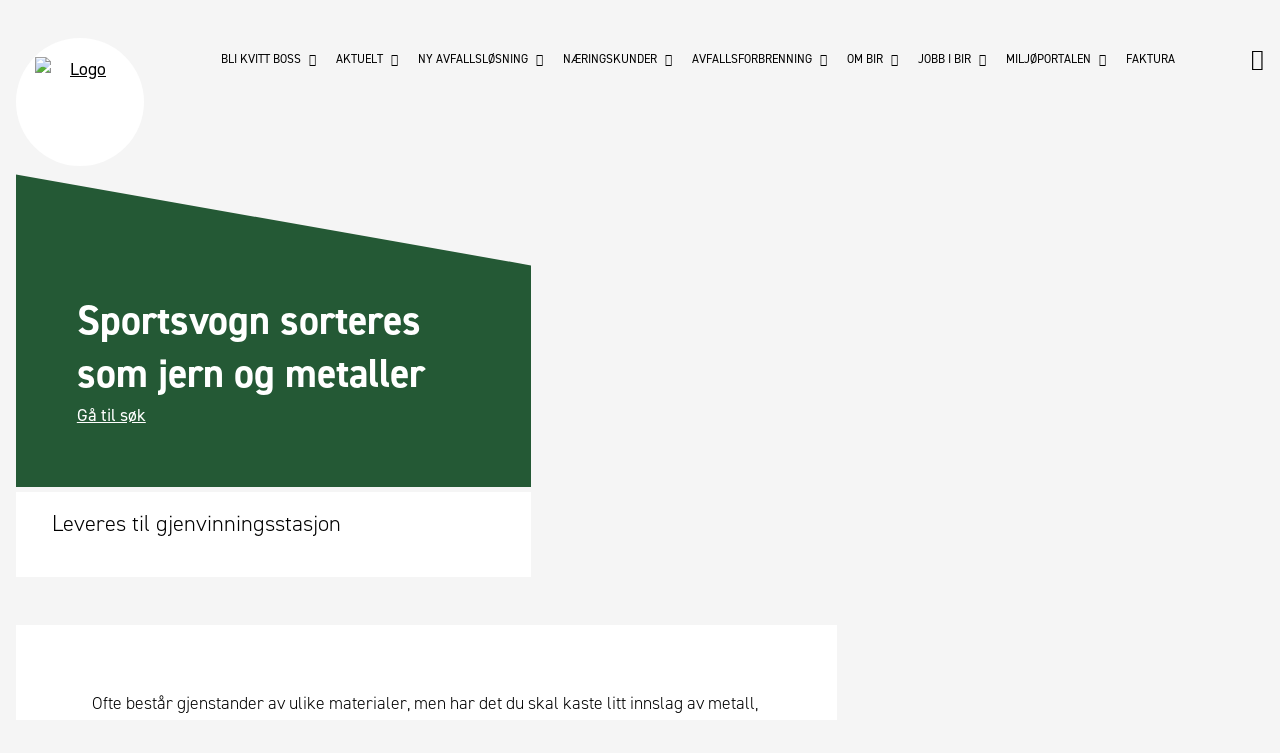

--- FILE ---
content_type: text/html; charset=utf-8
request_url: https://bir.no/slik-sorterer-du/jern-og-metaller/sportsvogn/
body_size: 7886
content:


<!DOCTYPE html>
<!--[if lt IE 7]>      <html class="no-js lt-ie9 lt-ie8 lt-ie7"> <![endif]-->
<!--[if IE 7]>         <html class="no-js lt-ie9 lt-ie8"> <![endif]-->
<!--[if IE 8]>         <html class="no-js lt-ie9"> <![endif]-->
<!--[if gt IE 8]><!-->
<html class="no-js" lang="no">
<!--<![endif]-->
<head>
        <!-- Google Tag Manager -->
        <script>
            (function (w, d, s, l, i) {
                w[l] = w[l] || []; w[l].push({
                    'gtm.start':
                        new Date().getTime(), event: 'gtm.js'
                }); var f = d.getElementsByTagName(s)[0],
                    j = d.createElement(s), dl = l != 'dataLayer' ? '&l=' + l : ''; j.async = true; j.src =
                        'https://www.googletagmanager.com/gtm.js?id=' + i + dl; f.parentNode.insertBefore(j, f);
            })(window, document, 'script', 'dataLayer', 'GTM-M6LMXRC');</script>
        <!-- End Google Tag Manager -->
        
<title>Sportsvogn - BIR</title>
<meta charset="utf-8" />
<meta http-equiv="X-UA-Compatible" content="IE=edge">
<meta name="viewport" content="initial-scale=1.0, width=device-width">
<meta name="description">


        

<meta property="og:url" content="https://bir.no/slik-sorterer-du/jern-og-metaller/sportsvogn/" />
<meta property="og:type" content="article" />
<meta property="og:title" content="Sportsvogn - BIR" />
<meta property="og:description" />
<meta property="og:image" content="" />

        <link rel="apple-touch-icon" sizes="76x76" href="/apple-touch-icon.png">
<link rel="icon" type="image/png" href="/favicon-32x32.png" sizes="32x32">
<link rel="icon" type="image/png" href="/favicon-16x16.png" sizes="16x16">
<link rel="manifest" href="/manifest.json">
<link rel="mask-icon" href="/safari-pinned-tab.svg" color="#5bbad5">
<meta name="theme-color" content="#ffffff">

        <link href="/bundles/css?v=ob3SKmCmAukJib5GHpSh43l0Av6moOZrxLVYd78rsvo1" rel="stylesheet"/>

        

<style>
            .chat_button {
                margin-top: 0px;
                margin-right: 0px;
                margin-bottom: 0px;
                border: 1px solid #F5A32E;
                background-color: #F5A32E;
                overflow: hidden;
                position: fixed;
                z-index: 16000002;
                width: 190px;
                padding: 0;
                text-align: center;
                cursor: pointer;
                right: 10px;
                bottom: -5px;
                border-radius: 5px 5px 0 0;
                display: none;
            }

                .chat_button:hover {
                    bottom: 0px;
                    background-color: #FFC573;
                    transition: bottom .1s ease-in-out;
                }

                    .chat_button:hover a {
                        color: black;
                    }

                .chat_button a {
                    text-decoration: none;
                    display: block;
                    width: 100%;
                    padding: 10px 20px;
                    color: black;
                }

            .common-search-box .loading-container .icon {
                font-size: 2.0rem;
                color: #000000;
            }
</style>
    </head>
<body itemscope itemtype="http://schema.org/LocalBusiness">
    <noscript>
        <div class="noscriptDiv">
            You have disabled JavaScript, some functionality on this website requires it enabled.
        </div>
    </noscript>
        <!-- Google Tag Manager (noscript) -->
        <noscript>
            <iframe src="https://www.googletagmanager.com/ns.html?id=GTM-M6LMXRC"
                    height="0" width="0" style="display:none;visibility:hidden"></iframe>
        </noscript>
        <!-- End Google Tag Manager (noscript) -->
        
    


        

<header id="header" role="banner" class="header">

    <div class="diagonal-graphic"></div>
    
    <nav role="navigation" class="navigation js-menu">
        <a class="logo" alt="Logo" href="/" itemprop="url">
            <img src="/css/assets/img/logo_mobile.svg" itemprop="logo" alt="Logo" width="90" height="90"/>
        </a>

        
<div class="navigation-wrapper">
    <ul class="navigation__list">
            <li class="navigation__list__item">

                    <span class="js-has-sublist">Bli kvitt boss <i class="icon ion-chevron-down"></i></span>
                    <ul class="sub-list js-sub-list">
                            <li class="sub-list__item">
                                <a href="/bli-kvitt-boss/toemmedager/">
                                    T&#248;mmedager
                                </a>
                            </li>
                            <li class="sub-list__item">
                                <a href="/bli-kvitt-boss/miljoeparker/">
                                    Milj&#248;parker
                                </a>
                            </li>
                            <li class="sub-list__item">
                                <a href="/bli-kvitt-boss/miljoebussene/">
                                    Milj&#248;bussene
                                </a>
                            </li>
                            <li class="sub-list__item">
                                <a href="/bli-kvitt-boss/bestill-hentebil/">
                                    Bestill hentebil
                                </a>
                            </li>
                            <li class="sub-list__item">
                                <a href="/bli-kvitt-boss/spann-ikke-toemt/">
                                    Spann ikke t&#248;mt
                                </a>
                            </li>
                            <li class="sub-list__item">
                                <a href="/bli-kvitt-boss/ombrukstilbud/">
                                    Ombrukstilbud
                                </a>
                            </li>
                            <li class="sub-list__item">
                                <a href="/bli-kvitt-boss/bossnettet-i-bergen-sentrum/">
                                    Bossnettet i Bergen sentrum
                                </a>
                            </li>
                            <li class="sub-list__item">
                                <a href="/bli-kvitt-boss/kart-over-leveringssteder/">
                                    Kart over leveringssteder
                                </a>
                            </li>
                            <li class="sub-list__item">
                                <a href="/bli-kvitt-boss/slik-sorterer-du/">
                                    Slik sorterer du
                                </a>
                            </li>
                            <li class="sub-list__item">
                                <a href="/bli-kvitt-boss/innsamling-av-matavfall/">
                                    Innsamling av matavfall
                                </a>
                            </li>
                            <li class="sub-list__item">
                                <a href="/bli-kvitt-boss/kompost/">
                                    Kompost
                                </a>
                            </li>
                            <li class="sub-list__item">
                                <a href="/bli-kvitt-boss/priser/">
                                    Priser
                                </a>
                            </li>
                            <li class="sub-list__item">
                                <a href="/bli-kvitt-boss/&#248;delagte-tekstiler/">
                                    &#216;delagte tekstiler
                                </a>
                            </li>
                            <li class="sub-list__item">
                                <a href="/bli-kvitt-boss/nyinnflyttet/">
                                    Nyinnflyttet
                                </a>
                            </li>
                    </ul>
            </li>
            <li class="navigation__list__item">

                    <span class="js-has-sublist">Aktuelt <i class="icon ion-chevron-down"></i></span>
                    <ul class="sub-list js-sub-list">
                            <li class="sub-list__item">
                                <a href="/aktuelt/flere-avfallstyper-hentes-hjemme/">
                                    Flere avfallstyper hentes hjemme
                                </a>
                            </li>
                            <li class="sub-list__item">
                                <a href="/aktuelt/nye-krav-til-tekstilavfall/">
                                    Nye krav til tekstilavfall
                                </a>
                            </li>
                            <li class="sub-list__item">
                                <a href="/aktuelt/moellendalsveien-miljoepark-er-lagt-ned/">
                                    M&#248;llendalsveien milj&#248;park er lagt ned
                                </a>
                            </li>
                            <li class="sub-list__item">
                                <a href="/aktuelt/ombruksmarked-paa-os/">
                                    Ombruksmarked p&#229; Os
                                </a>
                            </li>
                            <li class="sub-list__item">
                                <a href="/aktuelt/biogassanlegget-er-aapnet/">
                                    Biogassanlegget er &#229;pnet
                                </a>
                            </li>
                            <li class="sub-list__item">
                                <a href="/aktuelt/unngaa-fastfrosset-boss-i-spannet/">
                                    Unng&#229; fastfrosset boss i spannet
                                </a>
                            </li>
                            <li class="sub-list__item">
                                <a href="/aktuelt/renovasjonsgebyret-2026/">
                                    Renovasjonsgebyret 2026
                                </a>
                            </li>
                    </ul>
            </li>
            <li class="navigation__list__item">

                    <span class="js-has-sublist">Ny avfallsl&#248;sning <i class="icon ion-chevron-down"></i></span>
                    <ul class="sub-list js-sub-list">
                            <li class="sub-list__item">
                                <a href="/ny-avfallsloesning/hva-er-en-moderne-avfallsloesning/">
                                    Hva er en moderne avfallsl&#248;sning?
                                </a>
                            </li>
                            <li class="sub-list__item">
                                <a href="/ny-avfallsloesning/veien-til-nytt-renovasjonsanlegg/">
                                    Veien til nytt renovasjonsanlegg
                                </a>
                            </li>
                            <li class="sub-list__item">
                                <a href="/ny-avfallsloesning/planlegging-av-nytt-renovasjonsanlegg/">
                                    Planlegging av nytt renovasjonsanlegg
                                </a>
                            </li>
                            <li class="sub-list__item">
                                <a href="/ny-avfallsloesning/etablering-av-nedgravd-bunntoemt-container/">
                                    Etablering av nedgravd bunnt&#248;mt container
                                </a>
                            </li>
                            <li class="sub-list__item">
                                <a href="/ny-avfallsloesning/oppstart-av-nytt-renovasjonsanlegg/">
                                    Oppstart av nytt renovasjonsanlegg
                                </a>
                            </li>
                    </ul>
            </li>
            <li class="navigation__list__item">

                    <span class="js-has-sublist">N&#230;ringskunder <i class="icon ion-chevron-down"></i></span>
                    <ul class="sub-list js-sub-list">
                            <li class="sub-list__item">
                                <a href="/naeringskunder/henting-av-avfall-fra-bedrift/">
                                    Henting av avfall fra bedrift
                                </a>
                            </li>
                            <li class="sub-list__item">
                                <a href="/naeringskunder/naeringsavfall-til-miljoeparkene/">
                                    N&#230;ringsavfall til milj&#248;parkene
                                </a>
                            </li>
                            <li class="sub-list__item">
                                <a href="/naeringskunder/farlig-avfall-fra-bedrifter/">
                                    Farlig avfall fra bedrifter
                                </a>
                            </li>
                            <li class="sub-list__item">
                                <a href="/naeringskunder/soek-om-aa-samle-inn-husholdningsavfall/">
                                    S&#248;k om &#229; samle inn husholdningsavfall
                                </a>
                            </li>
                            <li class="sub-list__item">
                                <a href="/naeringskunder/verkstedtjenester/">
                                    Verkstedtjenester
                                </a>
                            </li>
                    </ul>
            </li>
            <li class="navigation__list__item">

                    <span class="js-has-sublist">Avfallsforbrenning <i class="icon ion-chevron-down"></i></span>
                    <ul class="sub-list js-sub-list">
                            <li class="sub-list__item">
                                <a href="/avfallsforbrenning/om-forbrenningsanlegget/">
                                    Om forbrenningsanlegget
                                </a>
                            </li>
                            <li class="sub-list__item">
                                <a href="/avfallsforbrenning/levering-av-naeringsavfall/">
                                    Levering av n&#230;ringsavfall
                                </a>
                            </li>
                            <li class="sub-list__item">
                                <a href="/avfallsforbrenning/karbonfangst-i-raadalen/">
                                    Karbonfangst i R&#229;dalen
                                </a>
                            </li>
                    </ul>
            </li>
            <li class="navigation__list__item">

                    <span class="js-has-sublist">Om BIR <i class="icon ion-chevron-down"></i></span>
                    <ul class="sub-list js-sub-list">
                            <li class="sub-list__item">
                                <a href="/om-bir/om-konsernet/">
                                    Om konsernet
                                </a>
                            </li>
                            <li class="sub-list__item">
                                <a href="/om-bir/klage-paa-vedtak-og-klagenemd/">
                                    Klage p&#229; vedtak og klagenemd
                                </a>
                            </li>
                            <li class="sub-list__item">
                                <a href="/om-bir/forskrifter/">
                                    Forskrifter
                                </a>
                            </li>
                            <li class="sub-list__item">
                                <a href="/om-bir/innsyn-og-postlister/">
                                    Innsyn og postlister
                                </a>
                            </li>
                            <li class="sub-list__item">
                                <a href="/om-bir/personvern/">
                                    Personvern
                                </a>
                            </li>
                            <li class="sub-list__item">
                                <a href="/om-bir/vaare-anlegg/">
                                    V&#229;re anlegg
                                </a>
                            </li>
                            <li class="sub-list__item">
                                <a href="/om-bir/vaart-kundeblad/">
                                    V&#229;rt kundeblad
                                </a>
                            </li>
                            <li class="sub-list__item">
                                <a href="/om-bir/redegjoerelse-2024/">
                                    Redegj&#248;relse 2024
                                </a>
                            </li>
                            <li class="sub-list__item">
                                <a href="/om-bir/vaar-redegjoerelse-etter-aapenhetsloven/">
                                    V&#229;r redegj&#248;relse etter &#229;penhetsloven
                                </a>
                            </li>
                            <li class="sub-list__item">
                                <a href="/om-bir/presserom/">
                                    Presserom
                                </a>
                            </li>
                            <li class="sub-list__item">
                                <a href="/om-bir/about-bir-english/">
                                    About BIR (English)
                                </a>
                            </li>
                            <li class="sub-list__item">
                                <a href="/om-bir/tilgjengelighet/">
                                    Tilgjengelighet
                                </a>
                            </li>
                            <li class="sub-list__item">
                                <a href="/om-bir/sms-fra-bir/">
                                    SMS fra BIR
                                </a>
                            </li>
                            <li class="sub-list__item">
                                <a href="/om-bir/for-medarbeidere/">
                                    For medarbeidere
                                </a>
                            </li>
                            <li class="sub-list__item">
                                <a href="/om-bir/sponsing/">
                                    Sponsing
                                </a>
                            </li>
                            <li class="sub-list__item">
                                <a href="/om-bir/kontakt-oss/">
                                    Kontakt oss
                                </a>
                            </li>
                            <li class="sub-list__item">
                                <a href="/om-bir/&#229;rsrapport-2024/">
                                    &#197;rsrapport 2024
                                </a>
                            </li>
                            <li class="sub-list__item">
                                <a href="/om-bir/sosiale-medier/">
                                    Sosiale medier
                                </a>
                            </li>
                    </ul>
            </li>
            <li class="navigation__list__item">

                    <span class="js-has-sublist">Jobb i BIR <i class="icon ion-chevron-down"></i></span>
                    <ul class="sub-list js-sub-list">
                            <li class="sub-list__item">
                                <a href="/jobb-i-bir/laerlinger-og-studenter/">
                                    L&#230;rlinger og studenter
                                </a>
                            </li>
                            <li class="sub-list__item">
                                <a href="/jobb-i-bir/ledige-stillinger/">
                                    Ledige stillinger
                                </a>
                            </li>
                    </ul>
            </li>
            <li class="navigation__list__item">

                    <span class="js-has-sublist">Milj&#248;portalen <i class="icon ion-chevron-down"></i></span>
                    <ul class="sub-list js-sub-list">
                            <li class="sub-list__item">
                                <a href="/miljoeportalen/velkommen/">
                                    Velkommen
                                </a>
                            </li>
                            <li class="sub-list__item">
                                <a href="/miljoeportalen/miljoetips/">
                                    Milj&#248;tips
                                </a>
                            </li>
                            <li class="sub-list__item">
                                <a href="/miljoeportalen/reparasjon/">
                                    Reparasjon
                                </a>
                            </li>
                            <li class="sub-list__item">
                                <a href="/miljoeportalen/gjenbruk/">
                                    Gjenbruk
                                </a>
                            </li>
                            <li class="sub-list__item">
                                <a href="/miljoeportalen/strandrydding/">
                                    Strandrydding
                                </a>
                            </li>
                            <li class="sub-list__item">
                                <a href="/miljoeportalen/forsoepling/">
                                    Fors&#248;pling
                                </a>
                            </li>
                            <li class="sub-list__item">
                                <a href="/miljoeportalen/opplaering/">
                                    Oppl&#230;ring
                                </a>
                            </li>
                            <li class="sub-list__item">
                                <a href="/miljoeportalen/baerekraft/">
                                    B&#230;rekraft
                                </a>
                            </li>
                    </ul>
            </li>
            <li class="navigation__list__item">

                    <a href="/faktura/">Faktura</a>
            </li>
                         
    </ul>
</div>
    

        <div class="search-btn" id="search">
    <i class="icon ion-android-search"></i>    
</div>

        <div class="hamburger js-menu-btn">
            <i class="hamburger-meat">

            </i>
        </div>
        <div class="js-backdrop backdrop"></div>

    </nav>

</header>





        







<div class="banner banner--normal banner--maps">
    <div id="map_canvas"></div>
    <div id="street_view_blocker">

    </div>
</div>

<style>
</style>
    <div id="main" role="main" class="main main--normal">
        <article>
            


<div class="row featured-row">
    <div class="featured-content featured-content--alternate featured-content--skew">
        <div class="featured-box-wrapper">
            <div class="featured-box">
                <h1 class="featured-box__header sorting-page__header">Sportsvogn  sorteres som jern og metaller</h1>              
                <div class="search-info">                  
                    <a href="/slik-sorterer-du/?focusSearch=true">G&#229; til s&#248;k</a>
                </div>
            </div>
        </div>
    </div>
    <div class="diagonal-graphic diagonal-graphic--skew diagonal-graphic--alternate diagonal-graphic--extra-margin"></div>
    <div class="extra-info-box">
        <h3 class="extra-info-box-text">          
            Leveres til gjenvinningsstasjon
        </h3>
    </div>
</div>
<div class="row row--margin">
    <div class="main-content">
        <div class="article-content">
            <p>Ofte består gjenstander av ulike materialer, men har det du skal kaste litt innslag av metall, så kan det kastes i containeren for jern og metaller. For eksempel gjelder dette kontorpulter, solsenger og paraplyer.</p>
            
        </div>
    </div>
    <div class="sidebar">
        


    </div>
</div>

        </article>
    </div>




        <footer id="footer">
            
<div class="footer-wrapper">
    <div class="footer-logo">
        <a class="logo" alt="Logo" href="/" itemprop="url">
            <img alt="logo" src="/css/assets/img/logo_mobile.svg" itemprop="logo" alt="Logo" width="90" height="90"/>
        </a>
    </div>
    <ul class="footer__list">
            <li class="footer__list__item">

                    <div class="footer__list__item__heading js-has-sublist">Bli kvitt boss <i class="icon ion-chevron-up"></i></div>
                    <ul class="footer__list__item__children js-sub-list">
                            <li class="footer__list__item__child">
                                <a href="/bli-kvitt-boss/toemmedager/">
                                    T&#248;mmedager
                                </a>
                            </li>
                            <li class="footer__list__item__child">
                                <a href="/bli-kvitt-boss/miljoeparker/">
                                    Milj&#248;parker
                                </a>
                            </li>
                            <li class="footer__list__item__child">
                                <a href="/bli-kvitt-boss/miljoebussene/">
                                    Milj&#248;bussene
                                </a>
                            </li>
                            <li class="footer__list__item__child">
                                <a href="/bli-kvitt-boss/bestill-hentebil/">
                                    Bestill hentebil
                                </a>
                            </li>
                            <li class="footer__list__item__child">
                                <a href="/bli-kvitt-boss/spann-ikke-toemt/">
                                    Spann ikke t&#248;mt
                                </a>
                            </li>
                            <li class="footer__list__item__child">
                                <a href="/bli-kvitt-boss/ombrukstilbud/">
                                    Ombrukstilbud
                                </a>
                            </li>
                            <li class="footer__list__item__child">
                                <a href="/bli-kvitt-boss/bossnettet-i-bergen-sentrum/">
                                    Bossnettet i Bergen sentrum
                                </a>
                            </li>
                            <li class="footer__list__item__child">
                                <a href="/bli-kvitt-boss/kart-over-leveringssteder/">
                                    Kart over leveringssteder
                                </a>
                            </li>
                            <li class="footer__list__item__child">
                                <a href="/bli-kvitt-boss/slik-sorterer-du/">
                                    Slik sorterer du
                                </a>
                            </li>
                            <li class="footer__list__item__child">
                                <a href="/bli-kvitt-boss/innsamling-av-matavfall/">
                                    Innsamling av matavfall
                                </a>
                            </li>
                            <li class="footer__list__item__child">
                                <a href="/bli-kvitt-boss/kompost/">
                                    Kompost
                                </a>
                            </li>
                            <li class="footer__list__item__child">
                                <a href="/bli-kvitt-boss/priser/">
                                    Priser
                                </a>
                            </li>
                            <li class="footer__list__item__child">
                                <a href="/bli-kvitt-boss/&#248;delagte-tekstiler/">
                                    &#216;delagte tekstiler
                                </a>
                            </li>
                            <li class="footer__list__item__child">
                                <a href="/bli-kvitt-boss/nyinnflyttet/">
                                    Nyinnflyttet
                                </a>
                            </li>
                    </ul>
            </li>
            <li class="footer__list__item">

                    <div class="footer__list__item__heading js-has-sublist">Aktuelt <i class="icon ion-chevron-up"></i></div>
                    <ul class="footer__list__item__children js-sub-list">
                            <li class="footer__list__item__child">
                                <a href="/aktuelt/flere-avfallstyper-hentes-hjemme/">
                                    Flere avfallstyper hentes hjemme
                                </a>
                            </li>
                            <li class="footer__list__item__child">
                                <a href="/aktuelt/nye-krav-til-tekstilavfall/">
                                    Nye krav til tekstilavfall
                                </a>
                            </li>
                            <li class="footer__list__item__child">
                                <a href="/aktuelt/moellendalsveien-miljoepark-er-lagt-ned/">
                                    M&#248;llendalsveien milj&#248;park er lagt ned
                                </a>
                            </li>
                            <li class="footer__list__item__child">
                                <a href="/aktuelt/ombruksmarked-paa-os/">
                                    Ombruksmarked p&#229; Os
                                </a>
                            </li>
                            <li class="footer__list__item__child">
                                <a href="/aktuelt/biogassanlegget-er-aapnet/">
                                    Biogassanlegget er &#229;pnet
                                </a>
                            </li>
                            <li class="footer__list__item__child">
                                <a href="/aktuelt/unngaa-fastfrosset-boss-i-spannet/">
                                    Unng&#229; fastfrosset boss i spannet
                                </a>
                            </li>
                            <li class="footer__list__item__child">
                                <a href="/aktuelt/renovasjonsgebyret-2026/">
                                    Renovasjonsgebyret 2026
                                </a>
                            </li>
                    </ul>
            </li>
            <li class="footer__list__item">

                    <div class="footer__list__item__heading js-has-sublist">Ny avfallsl&#248;sning <i class="icon ion-chevron-up"></i></div>
                    <ul class="footer__list__item__children js-sub-list">
                            <li class="footer__list__item__child">
                                <a href="/ny-avfallsloesning/hva-er-en-moderne-avfallsloesning/">
                                    Hva er en moderne avfallsl&#248;sning?
                                </a>
                            </li>
                            <li class="footer__list__item__child">
                                <a href="/ny-avfallsloesning/veien-til-nytt-renovasjonsanlegg/">
                                    Veien til nytt renovasjonsanlegg
                                </a>
                            </li>
                            <li class="footer__list__item__child">
                                <a href="/ny-avfallsloesning/planlegging-av-nytt-renovasjonsanlegg/">
                                    Planlegging av nytt renovasjonsanlegg
                                </a>
                            </li>
                            <li class="footer__list__item__child">
                                <a href="/ny-avfallsloesning/etablering-av-nedgravd-bunntoemt-container/">
                                    Etablering av nedgravd bunnt&#248;mt container
                                </a>
                            </li>
                            <li class="footer__list__item__child">
                                <a href="/ny-avfallsloesning/oppstart-av-nytt-renovasjonsanlegg/">
                                    Oppstart av nytt renovasjonsanlegg
                                </a>
                            </li>
                    </ul>
            </li>
            <li class="footer__list__item">

                    <div class="footer__list__item__heading js-has-sublist">N&#230;ringskunder <i class="icon ion-chevron-up"></i></div>
                    <ul class="footer__list__item__children js-sub-list">
                            <li class="footer__list__item__child">
                                <a href="/naeringskunder/henting-av-avfall-fra-bedrift/">
                                    Henting av avfall fra bedrift
                                </a>
                            </li>
                            <li class="footer__list__item__child">
                                <a href="/naeringskunder/naeringsavfall-til-miljoeparkene/">
                                    N&#230;ringsavfall til milj&#248;parkene
                                </a>
                            </li>
                            <li class="footer__list__item__child">
                                <a href="/naeringskunder/farlig-avfall-fra-bedrifter/">
                                    Farlig avfall fra bedrifter
                                </a>
                            </li>
                            <li class="footer__list__item__child">
                                <a href="/naeringskunder/soek-om-aa-samle-inn-husholdningsavfall/">
                                    S&#248;k om &#229; samle inn husholdningsavfall
                                </a>
                            </li>
                            <li class="footer__list__item__child">
                                <a href="/naeringskunder/verkstedtjenester/">
                                    Verkstedtjenester
                                </a>
                            </li>
                    </ul>
            </li>
            <li class="footer__list__item">

                    <div class="footer__list__item__heading js-has-sublist">Avfallsforbrenning <i class="icon ion-chevron-up"></i></div>
                    <ul class="footer__list__item__children js-sub-list">
                            <li class="footer__list__item__child">
                                <a href="/avfallsforbrenning/om-forbrenningsanlegget/">
                                    Om forbrenningsanlegget
                                </a>
                            </li>
                            <li class="footer__list__item__child">
                                <a href="/avfallsforbrenning/levering-av-naeringsavfall/">
                                    Levering av n&#230;ringsavfall
                                </a>
                            </li>
                            <li class="footer__list__item__child">
                                <a href="/avfallsforbrenning/karbonfangst-i-raadalen/">
                                    Karbonfangst i R&#229;dalen
                                </a>
                            </li>
                    </ul>
            </li>
            <li class="footer__list__item">

                    <div class="footer__list__item__heading js-has-sublist">Om BIR <i class="icon ion-chevron-up"></i></div>
                    <ul class="footer__list__item__children js-sub-list">
                            <li class="footer__list__item__child">
                                <a href="/om-bir/om-konsernet/">
                                    Om konsernet
                                </a>
                            </li>
                            <li class="footer__list__item__child">
                                <a href="/om-bir/klage-paa-vedtak-og-klagenemd/">
                                    Klage p&#229; vedtak og klagenemd
                                </a>
                            </li>
                            <li class="footer__list__item__child">
                                <a href="/om-bir/forskrifter/">
                                    Forskrifter
                                </a>
                            </li>
                            <li class="footer__list__item__child">
                                <a href="/om-bir/innsyn-og-postlister/">
                                    Innsyn og postlister
                                </a>
                            </li>
                            <li class="footer__list__item__child">
                                <a href="/om-bir/personvern/">
                                    Personvern
                                </a>
                            </li>
                            <li class="footer__list__item__child">
                                <a href="/om-bir/vaare-anlegg/">
                                    V&#229;re anlegg
                                </a>
                            </li>
                            <li class="footer__list__item__child">
                                <a href="/om-bir/vaart-kundeblad/">
                                    V&#229;rt kundeblad
                                </a>
                            </li>
                            <li class="footer__list__item__child">
                                <a href="/om-bir/redegjoerelse-2024/">
                                    Redegj&#248;relse 2024
                                </a>
                            </li>
                            <li class="footer__list__item__child">
                                <a href="/om-bir/vaar-redegjoerelse-etter-aapenhetsloven/">
                                    V&#229;r redegj&#248;relse etter &#229;penhetsloven
                                </a>
                            </li>
                            <li class="footer__list__item__child">
                                <a href="/om-bir/presserom/">
                                    Presserom
                                </a>
                            </li>
                            <li class="footer__list__item__child">
                                <a href="/om-bir/about-bir-english/">
                                    About BIR (English)
                                </a>
                            </li>
                            <li class="footer__list__item__child">
                                <a href="/om-bir/tilgjengelighet/">
                                    Tilgjengelighet
                                </a>
                            </li>
                            <li class="footer__list__item__child">
                                <a href="/om-bir/sms-fra-bir/">
                                    SMS fra BIR
                                </a>
                            </li>
                            <li class="footer__list__item__child">
                                <a href="/om-bir/for-medarbeidere/">
                                    For medarbeidere
                                </a>
                            </li>
                            <li class="footer__list__item__child">
                                <a href="/om-bir/sponsing/">
                                    Sponsing
                                </a>
                            </li>
                            <li class="footer__list__item__child">
                                <a href="/om-bir/kontakt-oss/">
                                    Kontakt oss
                                </a>
                            </li>
                            <li class="footer__list__item__child">
                                <a href="/om-bir/&#229;rsrapport-2024/">
                                    &#197;rsrapport 2024
                                </a>
                            </li>
                            <li class="footer__list__item__child">
                                <a href="/om-bir/sosiale-medier/">
                                    Sosiale medier
                                </a>
                            </li>
                    </ul>
            </li>
            <li class="footer__list__item">

                    <div class="footer__list__item__heading js-has-sublist">Jobb i BIR <i class="icon ion-chevron-up"></i></div>
                    <ul class="footer__list__item__children js-sub-list">
                            <li class="footer__list__item__child">
                                <a href="/jobb-i-bir/laerlinger-og-studenter/">
                                    L&#230;rlinger og studenter
                                </a>
                            </li>
                            <li class="footer__list__item__child">
                                <a href="/jobb-i-bir/ledige-stillinger/">
                                    Ledige stillinger
                                </a>
                            </li>
                    </ul>
            </li>
            <li class="footer__list__item">

                    <div class="footer__list__item__heading js-has-sublist">Milj&#248;portalen <i class="icon ion-chevron-up"></i></div>
                    <ul class="footer__list__item__children js-sub-list">
                            <li class="footer__list__item__child">
                                <a href="/miljoeportalen/velkommen/">
                                    Velkommen
                                </a>
                            </li>
                            <li class="footer__list__item__child">
                                <a href="/miljoeportalen/miljoetips/">
                                    Milj&#248;tips
                                </a>
                            </li>
                            <li class="footer__list__item__child">
                                <a href="/miljoeportalen/reparasjon/">
                                    Reparasjon
                                </a>
                            </li>
                            <li class="footer__list__item__child">
                                <a href="/miljoeportalen/gjenbruk/">
                                    Gjenbruk
                                </a>
                            </li>
                            <li class="footer__list__item__child">
                                <a href="/miljoeportalen/strandrydding/">
                                    Strandrydding
                                </a>
                            </li>
                            <li class="footer__list__item__child">
                                <a href="/miljoeportalen/forsoepling/">
                                    Fors&#248;pling
                                </a>
                            </li>
                            <li class="footer__list__item__child">
                                <a href="/miljoeportalen/opplaering/">
                                    Oppl&#230;ring
                                </a>
                            </li>
                            <li class="footer__list__item__child">
                                <a href="/miljoeportalen/baerekraft/">
                                    B&#230;rekraft
                                </a>
                            </li>
                    </ul>
            </li>
            <li class="footer__list__item">

                    <a class="footer__list__item__heading" href="/faktura/">Faktura</a>
            </li>
                

    </ul>
    <div class="footer-logo-mobile">
        <a alt="logo" class="logo" href="/" itemprop="url">
            <img alt="logo" src="/css/assets/img/logo_mobile_footer.svg" itemprop="logo" />
        </a>
    </div>
</div>



        </footer>
        <script src="/bundles/js?v=WhQOPYOlPYmPRditMLnzTHriM7xJtwOhFTLMfdvb5hc1"></script>

        <script src="/bundles/react?v=Aj0ApboEjdJlVYWAHYiUGeJUPqYKVNoHbPn8rtYr_L81"></script>

        
    

        <script>
            window.dataLayer = window.dataLayer || [];
        </script>
        <script>
            (function (d) {
                var config = {
                    kitId: 'oym1qll',
                    scriptTimeout: 3000,
                    async: true
                },
                    h = d.documentElement,
                    t = setTimeout(function () {
                        h.className = h.className
                            .replace(/\bwf-loading\b/g, "") +
                            " wf-inactive";
                    },
                        config.scriptTimeout),
                    tk = d.createElement("script"),
                    f = false,
                    s = d.getElementsByTagName("script")[0],
                    a;
                h.className += " wf-loading";
                tk.src = 'https://use.typekit.net/' + config.kitId + '.js';
                tk.async = true;
                tk.onload = tk.onreadystatechange = function () {
                    a = this.readyState;
                    if (f || a && a != "complete" && a != "loaded") return;
                    f = true;
                    clearTimeout(t);
                    try {
                        Typekit.load(config)
                    } catch (e) {
                    }
                };
                s.parentNode.insertBefore(tk, s)
            })(document);
        </script>
        <script type="text/javascript">
    (function() {
        ReactDOM.render(React.createElement(RComponents.fullScreenSearch, { placeholder: 'Søk', searcher: "FullSite" }), document.querySelector("#search"));
        }());
        </script>


    </body>

</html>


--- FILE ---
content_type: text/css; charset=utf-8
request_url: https://bir.no/bundles/css?v=ob3SKmCmAukJib5GHpSh43l0Av6moOZrxLVYd78rsvo1
body_size: 32607
content:
@charset "UTF-8";@font-face{font-family:"din2014_light";src:url('../css/assets/fonts/din_2014_light.woff2') format('woff');font-weight:300;font-style:normal;font-display:swap}@font-face{font-family:"din2014_bold";src:url('../css/assets/fonts/din_2014_semi_bold.woff2') format('woff');font-weight:300;font-style:normal;font-display:swap}@font-face{font-family:"Ionicons";src:url("../css/assets/fonts/ionicons.eot?v=2.0.0");src:url("../css/assets/fonts/ionicons.eot?v=2.0.0#iefix") format("embedded-opentype"),url("../css/assets/fonts/ionicons.ttf?v=2.0.0") format("truetype"),url("../css/assets/fonts/ionicons.woff?v=2.0.0") format("woff"),url("../css/assets/fonts/ionicons.svg?v=2.0.0#Ionicons") format("svg");font-weight:normal;font-style:normal}.ion,.ionicons,.ion-alert:before,.ion-alert-circled:before,.ion-android-add:before,.ion-android-add-circle:before,.ion-android-alarm-clock:before,.ion-android-alert:before,.ion-android-apps:before,.ion-android-archive:before,.ion-android-arrow-back:before,.ion-android-arrow-down:before,.ion-android-arrow-dropdown:before,.ion-android-arrow-dropdown-circle:before,.ion-android-arrow-dropleft:before,.ion-android-arrow-dropleft-circle:before,.ion-android-arrow-dropright:before,.ion-android-arrow-dropright-circle:before,.ion-android-arrow-dropup:before,.ion-android-arrow-dropup-circle:before,.ion-android-arrow-forward:before,.ion-android-arrow-up:before,.ion-android-attach:before,.ion-android-bar:before,.ion-android-bicycle:before,.ion-android-boat:before,.ion-android-bookmark:before,.ion-android-bulb:before,.ion-android-bus:before,.ion-android-calendar:before,.ion-android-call:before,.ion-android-camera:before,.ion-android-cancel:before,.ion-android-car:before,.ion-android-cart:before,.ion-android-chat:before,.ion-android-checkbox:before,.ion-android-checkbox-blank:before,.ion-android-checkbox-outline:before,.ion-android-checkbox-outline-blank:before,.ion-android-checkmark-circle:before,.ion-android-clipboard:before,.ion-android-close:before,.ion-android-cloud:before,.ion-android-cloud-circle:before,.ion-android-cloud-done:before,.ion-android-cloud-outline:before,.ion-android-color-palette:before,.ion-android-compass:before,.ion-android-contact:before,.ion-android-contacts:before,.ion-android-contract:before,.ion-android-create:before,.ion-android-delete:before,.ion-android-desktop:before,.ion-android-document:before,.ion-android-done:before,.ion-android-done-all:before,.ion-android-download:before,.ion-android-drafts:before,.ion-android-exit:before,.ion-android-expand:before,.ion-android-favorite:before,.ion-android-favorite-outline:before,.ion-android-film:before,.ion-android-folder:before,.ion-android-folder-open:before,.ion-android-funnel:before,.ion-android-globe:before,.ion-android-hand:before,.ion-android-hangout:before,.ion-android-happy:before,.ion-android-home:before,.ion-android-image:before,.ion-android-laptop:before,.ion-android-list:before,.ion-android-locate:before,.ion-android-lock:before,.ion-android-mail:before,.ion-android-map:before,.ion-android-menu:before,.ion-android-microphone:before,.ion-android-microphone-off:before,.ion-android-more-horizontal:before,.ion-android-more-vertical:before,.ion-android-navigate:before,.ion-android-notifications:before,.ion-android-notifications-none:before,.ion-android-notifications-off:before,.ion-android-open:before,.ion-android-options:before,.ion-android-people:before,.ion-android-person:before,.ion-android-person-add:before,.ion-android-phone-landscape:before,.ion-android-phone-portrait:before,.ion-android-pin:before,.ion-android-plane:before,.ion-android-playstore:before,.ion-android-print:before,.ion-android-radio-button-off:before,.ion-android-radio-button-on:before,.ion-android-refresh:before,.ion-android-remove:before,.ion-android-remove-circle:before,.ion-android-restaurant:before,.ion-android-sad:before,.ion-android-search:before,.ion-android-send:before,.ion-android-settings:before,.ion-android-share:before,.ion-android-share-alt:before,.ion-android-star:before,.ion-android-star-half:before,.ion-android-star-outline:before,.ion-android-stopwatch:before,.ion-android-subway:before,.ion-android-sunny:before,.ion-android-sync:before,.ion-android-textsms:before,.ion-android-time:before,.ion-android-train:before,.ion-android-unlock:before,.ion-android-upload:before,.ion-android-volume-down:before,.ion-android-volume-mute:before,.ion-android-volume-off:before,.ion-android-volume-up:before,.ion-android-walk:before,.ion-android-warning:before,.ion-android-watch:before,.ion-android-wifi:before,.ion-aperture:before,.ion-archive:before,.ion-arrow-down-a:before,.ion-arrow-down-b:before,.ion-arrow-down-c:before,.ion-arrow-expand:before,.ion-arrow-graph-down-left:before,.ion-arrow-graph-down-right:before,.ion-arrow-graph-up-left:before,.ion-arrow-graph-up-right:before,.ion-arrow-left-a:before,.ion-arrow-left-b:before,.ion-arrow-left-c:before,.ion-arrow-move:before,.ion-arrow-resize:before,.ion-arrow-return-left:before,.ion-arrow-return-right:before,.ion-arrow-right-a:before,.ion-arrow-right-b:before,.ion-arrow-right-c:before,.ion-arrow-shrink:before,.ion-arrow-swap:before,.ion-arrow-up-a:before,.ion-arrow-up-b:before,.ion-arrow-up-c:before,.ion-asterisk:before,.ion-at:before,.ion-backspace:before,.ion-backspace-outline:before,.ion-bag:before,.ion-battery-charging:before,.ion-battery-empty:before,.ion-battery-full:before,.ion-battery-half:before,.ion-battery-low:before,.ion-beaker:before,.ion-beer:before,.ion-bluetooth:before,.ion-bonfire:before,.ion-bookmark:before,.ion-bowtie:before,.ion-briefcase:before,.ion-bug:before,.ion-calculator:before,.ion-calendar:before,.ion-camera:before,.ion-card:before,.ion-cash:before,.ion-chatbox:before,.ion-chatbox-working:before,.ion-chatboxes:before,.ion-chatbubble:before,.ion-chatbubble-working:before,.ion-chatbubbles:before,.ion-checkmark:before,.ion-checkmark-circled:before,.ion-checkmark-round:before,.ion-chevron-down:before,.ion-chevron-left:before,.ion-chevron-right:before,.ion-chevron-up:before,.ion-clipboard:before,.ion-clock:before,.ion-close:before,.ion-close-circled:before,.ion-close-round:before,.ion-closed-captioning:before,.ion-cloud:before,.ion-code:before,.ion-code-download:before,.ion-code-working:before,.ion-coffee:before,.ion-compass:before,.ion-compose:before,.ion-connection-bars:before,.ion-contrast:before,.ion-crop:before,.ion-cube:before,.ion-disc:before,.ion-document:before,.ion-document-text:before,.ion-drag:before,.ion-earth:before,.ion-easel:before,.ion-edit:before,.ion-egg:before,.ion-eject:before,.ion-email:before,.ion-email-unread:before,.ion-erlenmeyer-flask:before,.ion-erlenmeyer-flask-bubbles:before,.ion-eye:before,.ion-eye-disabled:before,.ion-female:before,.ion-filing:before,.ion-film-marker:before,.ion-fireball:before,.ion-flag:before,.ion-flame:before,.ion-flash:before,.ion-flash-off:before,.ion-folder:before,.ion-fork:before,.ion-fork-repo:before,.ion-forward:before,.ion-funnel:before,.ion-gear-a:before,.ion-gear-b:before,.ion-grid:before,.ion-hammer:before,.ion-happy:before,.ion-happy-outline:before,.ion-headphone:before,.ion-heart:before,.ion-heart-broken:before,.ion-help:before,.ion-help-buoy:before,.ion-help-circled:before,.ion-home:before,.ion-icecream:before,.ion-image:before,.ion-images:before,.ion-information:before,.ion-information-circled:before,.ion-ionic:before,.ion-ios-alarm:before,.ion-ios-alarm-outline:before,.ion-ios-albums:before,.ion-ios-albums-outline:before,.ion-ios-americanfootball:before,.ion-ios-americanfootball-outline:before,.ion-ios-analytics:before,.ion-ios-analytics-outline:before,.ion-ios-arrow-back:before,.ion-ios-arrow-down:before,.ion-ios-arrow-forward:before,.ion-ios-arrow-left:before,.ion-ios-arrow-right:before,.ion-ios-arrow-thin-down:before,.ion-ios-arrow-thin-left:before,.ion-ios-arrow-thin-right:before,.ion-ios-arrow-thin-up:before,.ion-ios-arrow-up:before,.ion-ios-at:before,.ion-ios-at-outline:before,.ion-ios-barcode:before,.ion-ios-barcode-outline:before,.ion-ios-baseball:before,.ion-ios-baseball-outline:before,.ion-ios-basketball:before,.ion-ios-basketball-outline:before,.ion-ios-bell:before,.ion-ios-bell-outline:before,.ion-ios-body:before,.ion-ios-body-outline:before,.ion-ios-bolt:before,.ion-ios-bolt-outline:before,.ion-ios-book:before,.ion-ios-book-outline:before,.ion-ios-bookmarks:before,.ion-ios-bookmarks-outline:before,.ion-ios-box:before,.ion-ios-box-outline:before,.ion-ios-briefcase:before,.ion-ios-briefcase-outline:before,.ion-ios-browsers:before,.ion-ios-browsers-outline:before,.ion-ios-calculator:before,.ion-ios-calculator-outline:before,.ion-ios-calendar:before,.ion-ios-calendar-outline:before,.ion-ios-camera:before,.ion-ios-camera-outline:before,.ion-ios-cart:before,.ion-ios-cart-outline:before,.ion-ios-chatboxes:before,.ion-ios-chatboxes-outline:before,.ion-ios-chatbubble:before,.ion-ios-chatbubble-outline:before,.ion-ios-checkmark:before,.ion-ios-checkmark-empty:before,.ion-ios-checkmark-outline:before,.ion-ios-circle-filled:before,.ion-ios-circle-outline:before,.ion-ios-clock:before,.ion-ios-clock-outline:before,.ion-ios-close:before,.ion-ios-close-empty:before,.ion-ios-close-outline:before,.ion-ios-cloud:before,.ion-ios-cloud-download:before,.ion-ios-cloud-download-outline:before,.ion-ios-cloud-outline:before,.ion-ios-cloud-upload:before,.ion-ios-cloud-upload-outline:before,.ion-ios-cloudy:before,.ion-ios-cloudy-night:before,.ion-ios-cloudy-night-outline:before,.ion-ios-cloudy-outline:before,.ion-ios-cog:before,.ion-ios-cog-outline:before,.ion-ios-color-filter:before,.ion-ios-color-filter-outline:before,.ion-ios-color-wand:before,.ion-ios-color-wand-outline:before,.ion-ios-compose:before,.ion-ios-compose-outline:before,.ion-ios-contact:before,.ion-ios-contact-outline:before,.ion-ios-copy:before,.ion-ios-copy-outline:before,.ion-ios-crop:before,.ion-ios-crop-strong:before,.ion-ios-download:before,.ion-ios-download-outline:before,.ion-ios-drag:before,.ion-ios-email:before,.ion-ios-email-outline:before,.ion-ios-eye:before,.ion-ios-eye-outline:before,.ion-ios-fastforward:before,.ion-ios-fastforward-outline:before,.ion-ios-filing:before,.ion-ios-filing-outline:before,.ion-ios-film:before,.ion-ios-film-outline:before,.ion-ios-flag:before,.ion-ios-flag-outline:before,.ion-ios-flame:before,.ion-ios-flame-outline:before,.ion-ios-flask:before,.ion-ios-flask-outline:before,.ion-ios-flower:before,.ion-ios-flower-outline:before,.ion-ios-folder:before,.ion-ios-folder-outline:before,.ion-ios-football:before,.ion-ios-football-outline:before,.ion-ios-game-controller-a:before,.ion-ios-game-controller-a-outline:before,.ion-ios-game-controller-b:before,.ion-ios-game-controller-b-outline:before,.ion-ios-gear:before,.ion-ios-gear-outline:before,.ion-ios-glasses:before,.ion-ios-glasses-outline:before,.ion-ios-grid-view:before,.ion-ios-grid-view-outline:before,.ion-ios-heart:before,.ion-ios-heart-outline:before,.ion-ios-help:before,.ion-ios-help-empty:before,.ion-ios-help-outline:before,.ion-ios-home:before,.ion-ios-home-outline:before,.ion-ios-infinite:before,.ion-ios-infinite-outline:before,.ion-ios-information:before,.ion-ios-information-empty:before,.ion-ios-information-outline:before,.ion-ios-ionic-outline:before,.ion-ios-keypad:before,.ion-ios-keypad-outline:before,.ion-ios-lightbulb:before,.ion-ios-lightbulb-outline:before,.ion-ios-list:before,.ion-ios-list-outline:before,.ion-ios-location:before,.ion-ios-location-outline:before,.ion-ios-locked:before,.ion-ios-locked-outline:before,.ion-ios-loop:before,.ion-ios-loop-strong:before,.ion-ios-medical:before,.ion-ios-medical-outline:before,.ion-ios-medkit:before,.ion-ios-medkit-outline:before,.ion-ios-mic:before,.ion-ios-mic-off:before,.ion-ios-mic-outline:before,.ion-ios-minus:before,.ion-ios-minus-empty:before,.ion-ios-minus-outline:before,.ion-ios-monitor:before,.ion-ios-monitor-outline:before,.ion-ios-moon:before,.ion-ios-moon-outline:before,.ion-ios-more:before,.ion-ios-more-outline:before,.ion-ios-musical-note:before,.ion-ios-musical-notes:before,.ion-ios-navigate:before,.ion-ios-navigate-outline:before,.ion-ios-nutrition:before,.ion-ios-nutrition-outline:before,.ion-ios-paper:before,.ion-ios-paper-outline:before,.ion-ios-paperplane:before,.ion-ios-paperplane-outline:before,.ion-ios-partlysunny:before,.ion-ios-partlysunny-outline:before,.ion-ios-pause:before,.ion-ios-pause-outline:before,.ion-ios-paw:before,.ion-ios-paw-outline:before,.ion-ios-people:before,.ion-ios-people-outline:before,.ion-ios-person:before,.ion-ios-person-outline:before,.ion-ios-personadd:before,.ion-ios-personadd-outline:before,.ion-ios-photos:before,.ion-ios-photos-outline:before,.ion-ios-pie:before,.ion-ios-pie-outline:before,.ion-ios-pint:before,.ion-ios-pint-outline:before,.ion-ios-play:before,.ion-ios-play-outline:before,.ion-ios-plus:before,.ion-ios-plus-empty:before,.ion-ios-plus-outline:before,.ion-ios-pricetag:before,.ion-ios-pricetag-outline:before,.ion-ios-pricetags:before,.ion-ios-pricetags-outline:before,.ion-ios-printer:before,.ion-ios-printer-outline:before,.ion-ios-pulse:before,.ion-ios-pulse-strong:before,.ion-ios-rainy:before,.ion-ios-rainy-outline:before,.ion-ios-recording:before,.ion-ios-recording-outline:before,.ion-ios-redo:before,.ion-ios-redo-outline:before,.ion-ios-refresh:before,.ion-ios-refresh-empty:before,.ion-ios-refresh-outline:before,.ion-ios-reload:before,.ion-ios-reverse-camera:before,.ion-ios-reverse-camera-outline:before,.ion-ios-rewind:before,.ion-ios-rewind-outline:before,.ion-ios-rose:before,.ion-ios-rose-outline:before,.ion-ios-search:before,.ion-ios-search-strong:before,.ion-ios-settings:before,.ion-ios-settings-strong:before,.ion-ios-shuffle:before,.ion-ios-shuffle-strong:before,.ion-ios-skipbackward:before,.ion-ios-skipbackward-outline:before,.ion-ios-skipforward:before,.ion-ios-skipforward-outline:before,.ion-ios-snowy:before,.ion-ios-speedometer:before,.ion-ios-speedometer-outline:before,.ion-ios-star:before,.ion-ios-star-half:before,.ion-ios-star-outline:before,.ion-ios-stopwatch:before,.ion-ios-stopwatch-outline:before,.ion-ios-sunny:before,.ion-ios-sunny-outline:before,.ion-ios-telephone:before,.ion-ios-telephone-outline:before,.ion-ios-tennisball:before,.ion-ios-tennisball-outline:before,.ion-ios-thunderstorm:before,.ion-ios-thunderstorm-outline:before,.ion-ios-time:before,.ion-ios-time-outline:before,.ion-ios-timer:before,.ion-ios-timer-outline:before,.ion-ios-toggle:before,.ion-ios-toggle-outline:before,.ion-ios-trash:before,.ion-ios-trash-outline:before,.ion-ios-undo:before,.ion-ios-undo-outline:before,.ion-ios-unlocked:before,.ion-ios-unlocked-outline:before,.ion-ios-upload:before,.ion-ios-upload-outline:before,.ion-ios-videocam:before,.ion-ios-videocam-outline:before,.ion-ios-volume-high:before,.ion-ios-volume-low:before,.ion-ios-wineglass:before,.ion-ios-wineglass-outline:before,.ion-ios-world:before,.ion-ios-world-outline:before,.ion-ipad:before,.ion-iphone:before,.ion-ipod:before,.ion-jet:before,.ion-key:before,.ion-knife:before,.ion-laptop:before,.ion-leaf:before,.ion-levels:before,.ion-lightbulb:before,.ion-link:before,.ion-load-a:before,.ion-load-b:before,.ion-load-c:before,.ion-load-d:before,.ion-location:before,.ion-lock-combination:before,.ion-locked:before,.ion-log-in:before,.ion-log-out:before,.ion-loop:before,.ion-magnet:before,.ion-male:before,.ion-man:before,.ion-map:before,.ion-medkit:before,.ion-merge:before,.ion-mic-a:before,.ion-mic-b:before,.ion-mic-c:before,.ion-minus:before,.ion-minus-circled:before,.ion-minus-round:before,.ion-model-s:before,.ion-monitor:before,.ion-more:before,.ion-mouse:before,.ion-music-note:before,.ion-navicon:before,.ion-navicon-round:before,.ion-navigate:before,.ion-network:before,.ion-no-smoking:before,.ion-nuclear:before,.ion-outlet:before,.ion-paintbrush:before,.ion-paintbucket:before,.ion-paper-airplane:before,.ion-paperclip:before,.ion-pause:before,.ion-person:before,.ion-person-add:before,.ion-person-stalker:before,.ion-pie-graph:before,.ion-pin:before,.ion-pinpoint:before,.ion-pizza:before,.ion-plane:before,.ion-planet:before,.ion-play:before,.ion-playstation:before,.ion-plus:before,.ion-plus-circled:before,.ion-plus-round:before,.ion-podium:before,.ion-pound:before,.ion-power:before,.ion-pricetag:before,.ion-pricetags:before,.ion-printer:before,.ion-pull-request:before,.ion-qr-scanner:before,.ion-quote:before,.ion-radio-waves:before,.ion-record:before,.ion-refresh:before,.ion-reply:before,.ion-reply-all:before,.ion-ribbon-a:before,.ion-ribbon-b:before,.ion-sad:before,.ion-sad-outline:before,.ion-scissors:before,.ion-search:before,.ion-settings:before,.ion-share:before,.ion-shuffle:before,.ion-skip-backward:before,.ion-skip-forward:before,.ion-social-android:before,.ion-social-android-outline:before,.ion-social-angular:before,.ion-social-angular-outline:before,.ion-social-apple:before,.ion-social-apple-outline:before,.ion-social-bitcoin:before,.ion-social-bitcoin-outline:before,.ion-social-buffer:before,.ion-social-buffer-outline:before,.ion-social-chrome:before,.ion-social-chrome-outline:before,.ion-social-codepen:before,.ion-social-codepen-outline:before,.ion-social-css3:before,.ion-social-css3-outline:before,.ion-social-designernews:before,.ion-social-designernews-outline:before,.ion-social-dribbble:before,.ion-social-dribbble-outline:before,.ion-social-dropbox:before,.ion-social-dropbox-outline:before,.ion-social-euro:before,.ion-social-euro-outline:before,.ion-social-facebook:before,.ion-social-facebook-outline:before,.ion-social-foursquare:before,.ion-social-foursquare-outline:before,.ion-social-freebsd-devil:before,.ion-social-github:before,.ion-social-github-outline:before,.ion-social-google:before,.ion-social-google-outline:before,.ion-social-googleplus:before,.ion-social-googleplus-outline:before,.ion-social-hackernews:before,.ion-social-hackernews-outline:before,.ion-social-html5:before,.ion-social-html5-outline:before,.ion-social-instagram:before,.ion-social-instagram-outline:before,.ion-social-javascript:before,.ion-social-javascript-outline:before,.ion-social-linkedin:before,.ion-social-linkedin-outline:before,.ion-social-markdown:before,.ion-social-nodejs:before,.ion-social-octocat:before,.ion-social-pinterest:before,.ion-social-pinterest-outline:before,.ion-social-python:before,.ion-social-reddit:before,.ion-social-reddit-outline:before,.ion-social-rss:before,.ion-social-rss-outline:before,.ion-social-sass:before,.ion-social-skype:before,.ion-social-skype-outline:before,.ion-social-snapchat:before,.ion-social-snapchat-outline:before,.ion-social-tumblr:before,.ion-social-tumblr-outline:before,.ion-social-tux:before,.ion-social-twitch:before,.ion-social-twitch-outline:before,.ion-social-twitter:before,.ion-social-twitter-outline:before,.ion-social-usd:before,.ion-social-usd-outline:before,.ion-social-vimeo:before,.ion-social-vimeo-outline:before,.ion-social-whatsapp:before,.ion-social-whatsapp-outline:before,.ion-social-windows:before,.ion-social-windows-outline:before,.ion-social-wordpress:before,.ion-social-wordpress-outline:before,.ion-social-yahoo:before,.ion-social-yahoo-outline:before,.ion-social-yen:before,.ion-social-yen-outline:before,.ion-social-youtube:before,.ion-social-youtube-outline:before,.ion-soup-can:before,.ion-soup-can-outline:before,.ion-speakerphone:before,.ion-speedometer:before,.ion-spoon:before,.ion-star:before,.ion-stats-bars:before,.ion-steam:before,.ion-stop:before,.ion-thermometer:before,.ion-thumbsdown:before,.ion-thumbsup:before,.ion-toggle:before,.ion-toggle-filled:before,.ion-transgender:before,.ion-trash-a:before,.ion-trash-b:before,.ion-trophy:before,.ion-tshirt:before,.ion-tshirt-outline:before,.ion-umbrella:before,.ion-university:before,.ion-unlocked:before,.ion-upload:before,.ion-usb:before,.ion-videocamera:before,.ion-volume-high:before,.ion-volume-low:before,.ion-volume-medium:before,.ion-volume-mute:before,.ion-wand:before,.ion-waterdrop:before,.ion-wifi:before,.ion-wineglass:before,.ion-woman:before,.ion-wrench:before,.ion-xbox:before{display:inline-block;font-family:"Ionicons";speak:none;font-style:normal;font-weight:normal;font-variant:normal;text-transform:none;text-rendering:auto;line-height:1;-webkit-font-smoothing:antialiased;-moz-osx-font-smoothing:grayscale}.ion-alert:before{content:""}.ion-alert-circled:before{content:""}.ion-android-add:before{content:""}.ion-android-add-circle:before{content:""}.ion-android-alarm-clock:before{content:""}.ion-android-alert:before{content:""}.ion-android-apps:before{content:""}.ion-android-archive:before{content:""}.ion-android-arrow-back:before{content:""}.ion-android-arrow-down:before{content:""}.ion-android-arrow-dropdown:before{content:""}.ion-android-arrow-dropdown-circle:before{content:""}.ion-android-arrow-dropleft:before{content:""}.ion-android-arrow-dropleft-circle:before{content:""}.ion-android-arrow-dropright:before{content:""}.ion-android-arrow-dropright-circle:before{content:""}.ion-android-arrow-dropup:before{content:""}.ion-android-arrow-dropup-circle:before{content:""}.ion-android-arrow-forward:before{content:""}.ion-android-arrow-up:before{content:""}.ion-android-attach:before{content:""}.ion-android-bar:before{content:""}.ion-android-bicycle:before{content:""}.ion-android-boat:before{content:""}.ion-android-bookmark:before{content:""}.ion-android-bulb:before{content:""}.ion-android-bus:before{content:""}.ion-android-calendar:before{content:""}.ion-android-call:before{content:""}.ion-android-camera:before{content:""}.ion-android-cancel:before{content:""}.ion-android-car:before{content:""}.ion-android-cart:before{content:""}.ion-android-chat:before{content:""}.ion-android-checkbox:before{content:""}.ion-android-checkbox-blank:before{content:""}.ion-android-checkbox-outline:before{content:""}.ion-android-checkbox-outline-blank:before{content:""}.ion-android-checkmark-circle:before{content:""}.ion-android-clipboard:before{content:""}.ion-android-close:before{content:""}.ion-android-cloud:before{content:""}.ion-android-cloud-circle:before{content:""}.ion-android-cloud-done:before{content:""}.ion-android-cloud-outline:before{content:""}.ion-android-color-palette:before{content:""}.ion-android-compass:before{content:""}.ion-android-contact:before{content:""}.ion-android-contacts:before{content:""}.ion-android-contract:before{content:""}.ion-android-create:before{content:""}.ion-android-delete:before{content:""}.ion-android-desktop:before{content:""}.ion-android-document:before{content:""}.ion-android-done:before{content:""}.ion-android-done-all:before{content:""}.ion-android-download:before{content:""}.ion-android-drafts:before{content:""}.ion-android-exit:before{content:""}.ion-android-expand:before{content:""}.ion-android-favorite:before{content:""}.ion-android-favorite-outline:before{content:""}.ion-android-film:before{content:""}.ion-android-folder:before{content:""}.ion-android-folder-open:before{content:""}.ion-android-funnel:before{content:""}.ion-android-globe:before{content:""}.ion-android-hand:before{content:""}.ion-android-hangout:before{content:""}.ion-android-happy:before{content:""}.ion-android-home:before{content:""}.ion-android-image:before{content:""}.ion-android-laptop:before{content:""}.ion-android-list:before{content:""}.ion-android-locate:before{content:""}.ion-android-lock:before{content:""}.ion-android-mail:before{content:""}.ion-android-map:before{content:""}.ion-android-menu:before{content:""}.ion-android-microphone:before{content:""}.ion-android-microphone-off:before{content:""}.ion-android-more-horizontal:before{content:""}.ion-android-more-vertical:before{content:""}.ion-android-navigate:before{content:""}.ion-android-notifications:before{content:""}.ion-android-notifications-none:before{content:""}.ion-android-notifications-off:before{content:""}.ion-android-open:before{content:""}.ion-android-options:before{content:""}.ion-android-people:before{content:""}.ion-android-person:before{content:""}.ion-android-person-add:before{content:""}.ion-android-phone-landscape:before{content:""}.ion-android-phone-portrait:before{content:""}.ion-android-pin:before{content:""}.ion-android-plane:before{content:""}.ion-android-playstore:before{content:""}.ion-android-print:before{content:""}.ion-android-radio-button-off:before{content:""}.ion-android-radio-button-on:before{content:""}.ion-android-refresh:before{content:""}.ion-android-remove:before{content:""}.ion-android-remove-circle:before{content:""}.ion-android-restaurant:before{content:""}.ion-android-sad:before{content:""}.ion-android-search:before{content:""}.ion-android-send:before{content:""}.ion-android-settings:before{content:""}.ion-android-share:before{content:""}.ion-android-share-alt:before{content:""}.ion-android-star:before{content:""}.ion-android-star-half:before{content:""}.ion-android-star-outline:before{content:""}.ion-android-stopwatch:before{content:""}.ion-android-subway:before{content:""}.ion-android-sunny:before{content:""}.ion-android-sync:before{content:""}.ion-android-textsms:before{content:""}.ion-android-time:before{content:""}.ion-android-train:before{content:""}.ion-android-unlock:before{content:""}.ion-android-upload:before{content:""}.ion-android-volume-down:before{content:""}.ion-android-volume-mute:before{content:""}.ion-android-volume-off:before{content:""}.ion-android-volume-up:before{content:""}.ion-android-walk:before{content:""}.ion-android-warning:before{content:""}.ion-android-watch:before{content:""}.ion-android-wifi:before{content:""}.ion-aperture:before{content:""}.ion-archive:before{content:""}.ion-arrow-down-a:before{content:""}.ion-arrow-down-b:before{content:""}.ion-arrow-down-c:before{content:""}.ion-arrow-expand:before{content:""}.ion-arrow-graph-down-left:before{content:""}.ion-arrow-graph-down-right:before{content:""}.ion-arrow-graph-up-left:before{content:""}.ion-arrow-graph-up-right:before{content:""}.ion-arrow-left-a:before{content:""}.ion-arrow-left-b:before{content:""}.ion-arrow-left-c:before{content:""}.ion-arrow-move:before{content:""}.ion-arrow-resize:before{content:""}.ion-arrow-return-left:before{content:""}.ion-arrow-return-right:before{content:""}.ion-arrow-right-a:before{content:""}.ion-arrow-right-b:before{content:""}.ion-arrow-right-c:before{content:""}.ion-arrow-shrink:before{content:""}.ion-arrow-swap:before{content:""}.ion-arrow-up-a:before{content:""}.ion-arrow-up-b:before{content:""}.ion-arrow-up-c:before{content:""}.ion-asterisk:before{content:""}.ion-at:before{content:""}.ion-backspace:before{content:""}.ion-backspace-outline:before{content:""}.ion-bag:before{content:""}.ion-battery-charging:before{content:""}.ion-battery-empty:before{content:""}.ion-battery-full:before{content:""}.ion-battery-half:before{content:""}.ion-battery-low:before{content:""}.ion-beaker:before{content:""}.ion-beer:before{content:""}.ion-bluetooth:before{content:""}.ion-bonfire:before{content:""}.ion-bookmark:before{content:""}.ion-bowtie:before{content:""}.ion-briefcase:before{content:""}.ion-bug:before{content:""}.ion-calculator:before{content:""}.ion-calendar:before{content:""}.ion-camera:before{content:""}.ion-card:before{content:""}.ion-cash:before{content:""}.ion-chatbox:before{content:""}.ion-chatbox-working:before{content:""}.ion-chatboxes:before{content:""}.ion-chatbubble:before{content:""}.ion-chatbubble-working:before{content:""}.ion-chatbubbles:before{content:""}.ion-checkmark:before{content:""}.ion-checkmark-circled:before{content:""}.ion-checkmark-round:before{content:""}.ion-chevron-down:before{content:""}.ion-chevron-left:before{content:""}.ion-chevron-right:before{content:""}.ion-chevron-up:before{content:""}.ion-clipboard:before{content:""}.ion-clock:before{content:""}.ion-close:before{content:""}.ion-close-circled:before{content:""}.ion-close-round:before{content:""}.ion-closed-captioning:before{content:""}.ion-cloud:before{content:""}.ion-code:before{content:""}.ion-code-download:before{content:""}.ion-code-working:before{content:""}.ion-coffee:before{content:""}.ion-compass:before{content:""}.ion-compose:before{content:""}.ion-connection-bars:before{content:""}.ion-contrast:before{content:""}.ion-crop:before{content:""}.ion-cube:before{content:""}.ion-disc:before{content:""}.ion-document:before{content:""}.ion-document-text:before{content:""}.ion-drag:before{content:""}.ion-earth:before{content:""}.ion-easel:before{content:""}.ion-edit:before{content:""}.ion-egg:before{content:""}.ion-eject:before{content:""}.ion-email:before{content:""}.ion-email-unread:before{content:""}.ion-erlenmeyer-flask:before{content:""}.ion-erlenmeyer-flask-bubbles:before{content:""}.ion-eye:before{content:""}.ion-eye-disabled:before{content:""}.ion-female:before{content:""}.ion-filing:before{content:""}.ion-film-marker:before{content:""}.ion-fireball:before{content:""}.ion-flag:before{content:""}.ion-flame:before{content:""}.ion-flash:before{content:""}.ion-flash-off:before{content:""}.ion-folder:before{content:""}.ion-fork:before{content:""}.ion-fork-repo:before{content:""}.ion-forward:before{content:""}.ion-funnel:before{content:""}.ion-gear-a:before{content:""}.ion-gear-b:before{content:""}.ion-grid:before{content:""}.ion-hammer:before{content:""}.ion-happy:before{content:""}.ion-happy-outline:before{content:""}.ion-headphone:before{content:""}.ion-heart:before{content:""}.ion-heart-broken:before{content:""}.ion-help:before{content:""}.ion-help-buoy:before{content:""}.ion-help-circled:before{content:""}.ion-home:before{content:""}.ion-icecream:before{content:""}.ion-image:before{content:""}.ion-images:before{content:""}.ion-information:before{content:""}.ion-information-circled:before{content:""}.ion-ionic:before{content:""}.ion-ios-alarm:before{content:""}.ion-ios-alarm-outline:before{content:""}.ion-ios-albums:before{content:""}.ion-ios-albums-outline:before{content:""}.ion-ios-americanfootball:before{content:""}.ion-ios-americanfootball-outline:before{content:""}.ion-ios-analytics:before{content:""}.ion-ios-analytics-outline:before{content:""}.ion-ios-arrow-back:before{content:""}.ion-ios-arrow-down:before{content:""}.ion-ios-arrow-forward:before{content:""}.ion-ios-arrow-left:before{content:""}.ion-ios-arrow-right:before{content:""}.ion-ios-arrow-thin-down:before{content:""}.ion-ios-arrow-thin-left:before{content:""}.ion-ios-arrow-thin-right:before{content:""}.ion-ios-arrow-thin-up:before{content:""}.ion-ios-arrow-up:before{content:""}.ion-ios-at:before{content:""}.ion-ios-at-outline:before{content:""}.ion-ios-barcode:before{content:""}.ion-ios-barcode-outline:before{content:""}.ion-ios-baseball:before{content:""}.ion-ios-baseball-outline:before{content:""}.ion-ios-basketball:before{content:""}.ion-ios-basketball-outline:before{content:""}.ion-ios-bell:before{content:""}.ion-ios-bell-outline:before{content:""}.ion-ios-body:before{content:""}.ion-ios-body-outline:before{content:""}.ion-ios-bolt:before{content:""}.ion-ios-bolt-outline:before{content:""}.ion-ios-book:before{content:""}.ion-ios-book-outline:before{content:""}.ion-ios-bookmarks:before{content:""}.ion-ios-bookmarks-outline:before{content:""}.ion-ios-box:before{content:""}.ion-ios-box-outline:before{content:""}.ion-ios-briefcase:before{content:""}.ion-ios-briefcase-outline:before{content:""}.ion-ios-browsers:before{content:""}.ion-ios-browsers-outline:before{content:""}.ion-ios-calculator:before{content:""}.ion-ios-calculator-outline:before{content:""}.ion-ios-calendar:before{content:""}.ion-ios-calendar-outline:before{content:""}.ion-ios-camera:before{content:""}.ion-ios-camera-outline:before{content:""}.ion-ios-cart:before{content:""}.ion-ios-cart-outline:before{content:""}.ion-ios-chatboxes:before{content:""}.ion-ios-chatboxes-outline:before{content:""}.ion-ios-chatbubble:before{content:""}.ion-ios-chatbubble-outline:before{content:""}.ion-ios-checkmark:before{content:""}.ion-ios-checkmark-empty:before{content:""}.ion-ios-checkmark-outline:before{content:""}.ion-ios-circle-filled:before{content:""}.ion-ios-circle-outline:before{content:""}.ion-ios-clock:before{content:""}.ion-ios-clock-outline:before{content:""}.ion-ios-close:before{content:""}.ion-ios-close-empty:before{content:""}.ion-ios-close-outline:before{content:""}.ion-ios-cloud:before{content:""}.ion-ios-cloud-download:before{content:""}.ion-ios-cloud-download-outline:before{content:""}.ion-ios-cloud-outline:before{content:""}.ion-ios-cloud-upload:before{content:""}.ion-ios-cloud-upload-outline:before{content:""}.ion-ios-cloudy:before{content:""}.ion-ios-cloudy-night:before{content:""}.ion-ios-cloudy-night-outline:before{content:""}.ion-ios-cloudy-outline:before{content:""}.ion-ios-cog:before{content:""}.ion-ios-cog-outline:before{content:""}.ion-ios-color-filter:before{content:""}.ion-ios-color-filter-outline:before{content:""}.ion-ios-color-wand:before{content:""}.ion-ios-color-wand-outline:before{content:""}.ion-ios-compose:before{content:""}.ion-ios-compose-outline:before{content:""}.ion-ios-contact:before{content:""}.ion-ios-contact-outline:before{content:""}.ion-ios-copy:before{content:""}.ion-ios-copy-outline:before{content:""}.ion-ios-crop:before{content:""}.ion-ios-crop-strong:before{content:""}.ion-ios-download:before{content:""}.ion-ios-download-outline:before{content:""}.ion-ios-drag:before{content:""}.ion-ios-email:before{content:""}.ion-ios-email-outline:before{content:""}.ion-ios-eye:before{content:""}.ion-ios-eye-outline:before{content:""}.ion-ios-fastforward:before{content:""}.ion-ios-fastforward-outline:before{content:""}.ion-ios-filing:before{content:""}.ion-ios-filing-outline:before{content:""}.ion-ios-film:before{content:""}.ion-ios-film-outline:before{content:""}.ion-ios-flag:before{content:""}.ion-ios-flag-outline:before{content:""}.ion-ios-flame:before{content:""}.ion-ios-flame-outline:before{content:""}.ion-ios-flask:before{content:""}.ion-ios-flask-outline:before{content:""}.ion-ios-flower:before{content:""}.ion-ios-flower-outline:before{content:""}.ion-ios-folder:before{content:""}.ion-ios-folder-outline:before{content:""}.ion-ios-football:before{content:""}.ion-ios-football-outline:before{content:""}.ion-ios-game-controller-a:before{content:""}.ion-ios-game-controller-a-outline:before{content:""}.ion-ios-game-controller-b:before{content:""}.ion-ios-game-controller-b-outline:before{content:""}.ion-ios-gear:before{content:""}.ion-ios-gear-outline:before{content:""}.ion-ios-glasses:before{content:""}.ion-ios-glasses-outline:before{content:""}.ion-ios-grid-view:before{content:""}.ion-ios-grid-view-outline:before{content:""}.ion-ios-heart:before{content:""}.ion-ios-heart-outline:before{content:""}.ion-ios-help:before{content:""}.ion-ios-help-empty:before{content:""}.ion-ios-help-outline:before{content:""}.ion-ios-home:before{content:""}.ion-ios-home-outline:before{content:""}.ion-ios-infinite:before{content:""}.ion-ios-infinite-outline:before{content:""}.ion-ios-information:before{content:""}.ion-ios-information-empty:before{content:""}.ion-ios-information-outline:before{content:""}.ion-ios-ionic-outline:before{content:""}.ion-ios-keypad:before{content:""}.ion-ios-keypad-outline:before{content:""}.ion-ios-lightbulb:before{content:""}.ion-ios-lightbulb-outline:before{content:""}.ion-ios-list:before{content:""}.ion-ios-list-outline:before{content:""}.ion-ios-location:before{content:""}.ion-ios-location-outline:before{content:""}.ion-ios-locked:before{content:""}.ion-ios-locked-outline:before{content:""}.ion-ios-loop:before{content:""}.ion-ios-loop-strong:before{content:""}.ion-ios-medical:before{content:""}.ion-ios-medical-outline:before{content:""}.ion-ios-medkit:before{content:""}.ion-ios-medkit-outline:before{content:""}.ion-ios-mic:before{content:""}.ion-ios-mic-off:before{content:""}.ion-ios-mic-outline:before{content:""}.ion-ios-minus:before{content:""}.ion-ios-minus-empty:before{content:""}.ion-ios-minus-outline:before{content:""}.ion-ios-monitor:before{content:""}.ion-ios-monitor-outline:before{content:""}.ion-ios-moon:before{content:""}.ion-ios-moon-outline:before{content:""}.ion-ios-more:before{content:""}.ion-ios-more-outline:before{content:""}.ion-ios-musical-note:before{content:""}.ion-ios-musical-notes:before{content:""}.ion-ios-navigate:before{content:""}.ion-ios-navigate-outline:before{content:""}.ion-ios-nutrition:before{content:""}.ion-ios-nutrition-outline:before{content:""}.ion-ios-paper:before{content:""}.ion-ios-paper-outline:before{content:""}.ion-ios-paperplane:before{content:""}.ion-ios-paperplane-outline:before{content:""}.ion-ios-partlysunny:before{content:""}.ion-ios-partlysunny-outline:before{content:""}.ion-ios-pause:before{content:""}.ion-ios-pause-outline:before{content:""}.ion-ios-paw:before{content:""}.ion-ios-paw-outline:before{content:""}.ion-ios-people:before{content:""}.ion-ios-people-outline:before{content:""}.ion-ios-person:before{content:""}.ion-ios-person-outline:before{content:""}.ion-ios-personadd:before{content:""}.ion-ios-personadd-outline:before{content:""}.ion-ios-photos:before{content:""}.ion-ios-photos-outline:before{content:""}.ion-ios-pie:before{content:""}.ion-ios-pie-outline:before{content:""}.ion-ios-pint:before{content:""}.ion-ios-pint-outline:before{content:""}.ion-ios-play:before{content:""}.ion-ios-play-outline:before{content:""}.ion-ios-plus:before{content:""}.ion-ios-plus-empty:before{content:""}.ion-ios-plus-outline:before{content:""}.ion-ios-pricetag:before{content:""}.ion-ios-pricetag-outline:before{content:""}.ion-ios-pricetags:before{content:""}.ion-ios-pricetags-outline:before{content:""}.ion-ios-printer:before{content:""}.ion-ios-printer-outline:before{content:""}.ion-ios-pulse:before{content:""}.ion-ios-pulse-strong:before{content:""}.ion-ios-rainy:before{content:""}.ion-ios-rainy-outline:before{content:""}.ion-ios-recording:before{content:""}.ion-ios-recording-outline:before{content:""}.ion-ios-redo:before{content:""}.ion-ios-redo-outline:before{content:""}.ion-ios-refresh:before{content:""}.ion-ios-refresh-empty:before{content:""}.ion-ios-refresh-outline:before{content:""}.ion-ios-reload:before{content:""}.ion-ios-reverse-camera:before{content:""}.ion-ios-reverse-camera-outline:before{content:""}.ion-ios-rewind:before{content:""}.ion-ios-rewind-outline:before{content:""}.ion-ios-rose:before{content:""}.ion-ios-rose-outline:before{content:""}.ion-ios-search:before{content:""}.ion-ios-search-strong:before{content:""}.ion-ios-settings:before{content:""}.ion-ios-settings-strong:before{content:""}.ion-ios-shuffle:before{content:""}.ion-ios-shuffle-strong:before{content:""}.ion-ios-skipbackward:before{content:""}.ion-ios-skipbackward-outline:before{content:""}.ion-ios-skipforward:before{content:""}.ion-ios-skipforward-outline:before{content:""}.ion-ios-snowy:before{content:""}.ion-ios-speedometer:before{content:""}.ion-ios-speedometer-outline:before{content:""}.ion-ios-star:before{content:""}.ion-ios-star-half:before{content:""}.ion-ios-star-outline:before{content:""}.ion-ios-stopwatch:before{content:""}.ion-ios-stopwatch-outline:before{content:""}.ion-ios-sunny:before{content:""}.ion-ios-sunny-outline:before{content:""}.ion-ios-telephone:before{content:""}.ion-ios-telephone-outline:before{content:""}.ion-ios-tennisball:before{content:""}.ion-ios-tennisball-outline:before{content:""}.ion-ios-thunderstorm:before{content:""}.ion-ios-thunderstorm-outline:before{content:""}.ion-ios-time:before{content:""}.ion-ios-time-outline:before{content:""}.ion-ios-timer:before{content:""}.ion-ios-timer-outline:before{content:""}.ion-ios-toggle:before{content:""}.ion-ios-toggle-outline:before{content:""}.ion-ios-trash:before{content:""}.ion-ios-trash-outline:before{content:""}.ion-ios-undo:before{content:""}.ion-ios-undo-outline:before{content:""}.ion-ios-unlocked:before{content:""}.ion-ios-unlocked-outline:before{content:""}.ion-ios-upload:before{content:""}.ion-ios-upload-outline:before{content:""}.ion-ios-videocam:before{content:""}.ion-ios-videocam-outline:before{content:""}.ion-ios-volume-high:before{content:""}.ion-ios-volume-low:before{content:""}.ion-ios-wineglass:before{content:""}.ion-ios-wineglass-outline:before{content:""}.ion-ios-world:before{content:""}.ion-ios-world-outline:before{content:""}.ion-ipad:before{content:""}.ion-iphone:before{content:""}.ion-ipod:before{content:""}.ion-jet:before{content:""}.ion-key:before{content:""}.ion-knife:before{content:""}.ion-laptop:before{content:""}.ion-leaf:before{content:""}.ion-levels:before{content:""}.ion-lightbulb:before{content:""}.ion-link:before{content:""}.ion-load-a:before{content:""}.ion-load-b:before{content:""}.ion-load-c:before{content:""}.ion-load-d:before{content:""}.ion-location:before{content:""}.ion-lock-combination:before{content:""}.ion-locked:before{content:""}.ion-log-in:before{content:""}.ion-log-out:before{content:""}.ion-loop:before{content:""}.ion-magnet:before{content:""}.ion-male:before{content:""}.ion-man:before{content:""}.ion-map:before{content:""}.ion-medkit:before{content:""}.ion-merge:before{content:""}.ion-mic-a:before{content:""}.ion-mic-b:before{content:""}.ion-mic-c:before{content:""}.ion-minus:before{content:""}.ion-minus-circled:before{content:""}.ion-minus-round:before{content:""}.ion-model-s:before{content:""}.ion-monitor:before{content:""}.ion-more:before{content:""}.ion-mouse:before{content:""}.ion-music-note:before{content:""}.ion-navicon:before{content:""}.ion-navicon-round:before{content:""}.ion-navigate:before{content:""}.ion-network:before{content:""}.ion-no-smoking:before{content:""}.ion-nuclear:before{content:""}.ion-outlet:before{content:""}.ion-paintbrush:before{content:""}.ion-paintbucket:before{content:""}.ion-paper-airplane:before{content:""}.ion-paperclip:before{content:""}.ion-pause:before{content:""}.ion-person:before{content:""}.ion-person-add:before{content:""}.ion-person-stalker:before{content:""}.ion-pie-graph:before{content:""}.ion-pin:before{content:""}.ion-pinpoint:before{content:""}.ion-pizza:before{content:""}.ion-plane:before{content:""}.ion-planet:before{content:""}.ion-play:before{content:""}.ion-playstation:before{content:""}.ion-plus:before{content:""}.ion-plus-circled:before{content:""}.ion-plus-round:before{content:""}.ion-podium:before{content:""}.ion-pound:before{content:""}.ion-power:before{content:""}.ion-pricetag:before{content:""}.ion-pricetags:before{content:""}.ion-printer:before{content:""}.ion-pull-request:before{content:""}.ion-qr-scanner:before{content:""}.ion-quote:before{content:""}.ion-radio-waves:before{content:""}.ion-record:before{content:""}.ion-refresh:before{content:""}.ion-reply:before{content:""}.ion-reply-all:before{content:""}.ion-ribbon-a:before{content:""}.ion-ribbon-b:before{content:""}.ion-sad:before{content:""}.ion-sad-outline:before{content:""}.ion-scissors:before{content:""}.ion-search:before{content:""}.ion-settings:before{content:""}.ion-share:before{content:""}.ion-shuffle:before{content:""}.ion-skip-backward:before{content:""}.ion-skip-forward:before{content:""}.ion-social-android:before{content:""}.ion-social-android-outline:before{content:""}.ion-social-angular:before{content:""}.ion-social-angular-outline:before{content:""}.ion-social-apple:before{content:""}.ion-social-apple-outline:before{content:""}.ion-social-bitcoin:before{content:""}.ion-social-bitcoin-outline:before{content:""}.ion-social-buffer:before{content:""}.ion-social-buffer-outline:before{content:""}.ion-social-chrome:before{content:""}.ion-social-chrome-outline:before{content:""}.ion-social-codepen:before{content:""}.ion-social-codepen-outline:before{content:""}.ion-social-css3:before{content:""}.ion-social-css3-outline:before{content:""}.ion-social-designernews:before{content:""}.ion-social-designernews-outline:before{content:""}.ion-social-dribbble:before{content:""}.ion-social-dribbble-outline:before{content:""}.ion-social-dropbox:before{content:""}.ion-social-dropbox-outline:before{content:""}.ion-social-euro:before{content:""}.ion-social-euro-outline:before{content:""}.ion-social-facebook:before{content:""}.ion-social-facebook-outline:before{content:""}.ion-social-foursquare:before{content:""}.ion-social-foursquare-outline:before{content:""}.ion-social-freebsd-devil:before{content:""}.ion-social-github:before{content:""}.ion-social-github-outline:before{content:""}.ion-social-google:before{content:""}.ion-social-google-outline:before{content:""}.ion-social-googleplus:before{content:""}.ion-social-googleplus-outline:before{content:""}.ion-social-hackernews:before{content:""}.ion-social-hackernews-outline:before{content:""}.ion-social-html5:before{content:""}.ion-social-html5-outline:before{content:""}.ion-social-instagram:before{content:""}.ion-social-instagram-outline:before{content:""}.ion-social-javascript:before{content:""}.ion-social-javascript-outline:before{content:""}.ion-social-linkedin:before{content:""}.ion-social-linkedin-outline:before{content:""}.ion-social-markdown:before{content:""}.ion-social-nodejs:before{content:""}.ion-social-octocat:before{content:""}.ion-social-pinterest:before{content:""}.ion-social-pinterest-outline:before{content:""}.ion-social-python:before{content:""}.ion-social-reddit:before{content:""}.ion-social-reddit-outline:before{content:""}.ion-social-rss:before{content:""}.ion-social-rss-outline:before{content:""}.ion-social-sass:before{content:""}.ion-social-skype:before{content:""}.ion-social-skype-outline:before{content:""}.ion-social-snapchat:before{content:""}.ion-social-snapchat-outline:before{content:""}.ion-social-tumblr:before{content:""}.ion-social-tumblr-outline:before{content:""}.ion-social-tux:before{content:""}.ion-social-twitch:before{content:""}.ion-social-twitch-outline:before{content:""}.ion-social-twitter:before{content:""}.ion-social-twitter-outline:before{content:""}.ion-social-usd:before{content:""}.ion-social-usd-outline:before{content:""}.ion-social-vimeo:before{content:""}.ion-social-vimeo-outline:before{content:""}.ion-social-whatsapp:before{content:""}.ion-social-whatsapp-outline:before{content:""}.ion-social-windows:before{content:""}.ion-social-windows-outline:before{content:""}.ion-social-wordpress:before{content:""}.ion-social-wordpress-outline:before{content:""}.ion-social-yahoo:before{content:""}.ion-social-yahoo-outline:before{content:""}.ion-social-yen:before{content:""}.ion-social-yen-outline:before{content:""}.ion-social-youtube:before{content:""}.ion-social-youtube-outline:before{content:""}.ion-soup-can:before{content:""}.ion-soup-can-outline:before{content:""}.ion-speakerphone:before{content:""}.ion-speedometer:before{content:""}.ion-spoon:before{content:""}.ion-star:before{content:""}.ion-stats-bars:before{content:""}.ion-steam:before{content:""}.ion-stop:before{content:""}.ion-thermometer:before{content:""}.ion-thumbsdown:before{content:""}.ion-thumbsup:before{content:""}.ion-toggle:before{content:""}.ion-toggle-filled:before{content:""}.ion-transgender:before{content:""}.ion-trash-a:before{content:""}.ion-trash-b:before{content:""}.ion-trophy:before{content:""}.ion-tshirt:before{content:""}.ion-tshirt-outline:before{content:""}.ion-umbrella:before{content:""}.ion-university:before{content:""}.ion-unlocked:before{content:""}.ion-upload:before{content:""}.ion-usb:before{content:""}.ion-videocamera:before{content:""}.ion-volume-high:before{content:""}.ion-volume-low:before{content:""}.ion-volume-medium:before{content:""}.ion-volume-mute:before{content:""}.ion-wand:before{content:""}.ion-waterdrop:before{content:""}.ion-wifi:before{content:""}.ion-wineglass:before{content:""}.ion-woman:before{content:""}.ion-wrench:before{content:""}.ion-xbox:before{content:""}.grey{color:#8e8e8e}.bold,strong{font-weight:700}.icon--rotate:before{animation-name:rotate;animation-duration:2s;animation-iteration-count:infinite;animation-timing-function:linear;line-height:.9rem}@keyframes rotate{from{transform:rotate(0)}to{transform:rotate(360deg)}}*{box-sizing:border-box}html{font-family:din-2014,ui-sans-serif,system-ui,-apple-system,BlinkMacSystemFont,"Segoe UI",Roboto,"Helvetica Neue",Arial,"Noto Sans",sans-serif}body{margin:0;color:#000;background-color:#f5f5f5;margin:0;font-size:.75rem;display:-ms-flexbox;display:flex;min-height:100vh;-ms-flex-direction:column;flex-direction:column}@media screen and (min-width:481px){body{font-size:.85rem}}@media screen and (min-width:769px){body{font-size:.95rem}}@media screen and (min-width:1281px){body{font-size:1rem}}@media screen and (max-width:769px){input[type=color],input[type=date],input[type=datetime-local],input[type=datetime],input[type=email],input[type=month],input[type=number],input[type=password],input[type=search],input[type=tel],input[type=text],input[type=time],input[type=url],input[type=week],select:focus,textarea{font-size:16px}}img{max-width:100%;border:none}a{color:#000}a:visited{color:#000}a:active,a:hover{color:#010101}h1{font-size:2.1rem;line-height:2.4rem;letter-spacing:normal}@media screen and (min-width:769px){h1{font-size:3rem;line-height:48px}}h2{font-size:1.8rem;letter-spacing:normal;line-height:40px;font-weight:300}h3{font-size:1.4rem;letter-spacing:normal;line-height:30px;font-weight:300}h4{font-size:1.3rem;letter-spacing:normal;line-height:1.3rem}h5{font-size:1.2rem;letter-spacing:normal;line-height:1.2rem}h1,h2,h3,h4,h5,h6{margin-top:0}h1.header--with-error:before,h2.header--with-error:before,h3.header--with-error:before,h4.header--with-error:before,h5.header--with-error:before,h6.header--with-error:before{color:#da322a;margin-right:20px;content:"";display:inline-block;font-family:Ionicons;speak:none;font-style:normal;font-weight:400;font-variant:normal;text-transform:none;text-rendering:auto;line-height:1}h1.header--with-smiley:before,h2.header--with-smiley:before,h3.header--with-smiley:before,h4.header--with-smiley:before,h5.header--with-smiley:before,h6.header--with-smiley:before{color:#f5a32e;margin-right:20px;content:"";display:inline-block;font-family:Ionicons;speak:none;font-style:normal;font-weight:400;font-variant:normal;text-transform:none;text-rendering:auto;line-height:1}span.text--white{color:#fff}span.text--shadow{text-shadow:2px 1px 4px #000}span.text--featured__large{font-size:1.5rem;line-height:2rem;font-weight:200}@media screen and (min-width:769px){span.text--featured__large{font-size:3.5rem;line-height:4rem}}span.text--featured__medium{font-size:1rem;line-height:1.5rem;font-weight:200}@media screen and (min-width:769px){span.text--featured__medium{font-size:2.5rem;line-height:3rem}}p{font-size:1.1rem;line-height:1.5em}a{font-size:1.1rem}@media screen and (min-width:769px){.mobile-only{display:none!important}}.desktop-only{display:none!important}@media screen and (min-width:769px){.desktop-only{display:block!important;display:initial}}iframe{max-width:100%}@media screen and (min-width:769px){.main article .featured-row .featured-content{padding-bottom:0}}.main article .featured-content{-ms-flex:0 0 auto;flex:0 0 auto;-ms-flex-preferred-size:100%;flex-basis:100%;max-width:100%;box-sizing:border-box;position:relative;overflow:hidden}@media screen and (min-width:769px){.main article .featured-content{overflow:visible}}.main article .featured-content:before{position:absolute;width:100%;height:100%;-ms-transform:skewY(10deg);transform:skewY(10deg);right:0;bottom:-60px;background-color:#f5a32e;z-index:0;content:''}@media screen and (min-width:481px){.main article .featured-content:before{bottom:-75px}}.main article .featured-content--transparent:before{background-color:transparent}@media screen and (min-width:769px){.main article .featured-content{padding-right:1rem;padding-left:1rem;padding-bottom:2rem}.main article .featured-content:before{content:none}}@media screen and (min-width:769px){.main article .featured-content--skew .featured-box-wrapper{position:relative;display:inline-block}.main article .featured-content--skew .featured-box-wrapper .featured-box{background-color:transparent;z-index:1;width:515px;max-width:100%;padding-top:125px;padding-bottom:60px}.main article .featured-content--skew .featured-box-wrapper:after{position:absolute;width:100%;height:100%;-ms-transform:skewY(10deg);transform:skewY(10deg);right:0;bottom:-61px;background-color:rgba(245,163,46,.85);z-index:0;content:''}}.main article .featured-content--alternate:before{background-color:#003f15}.main article .featured-content--alternate .featured-box-wrapper:after{background-color:rgba(0,63,21,.85)}@media screen and (min-width:1281px){.main article .featured-content{padding-left:0;padding-right:0}}.main article .main-content{-ms-flex:1 1 100%;flex:1 1 100%;box-sizing:border-box;padding-bottom:2rem}.main article .main-content>h3{margin-left:10px}@media screen and (max-width:768px){.main article .main-content{margin-top:1rem}}@media screen and (min-width:769px){.main article .main-content{padding-right:1rem;padding-left:1rem}}@media screen and (min-width:1025px){.main article .main-content{-ms-flex:1 1 auto;flex:1 1 auto;-ms-flex-preferred-size:100%;flex-basis:100%}}@media screen and (min-width:1281px){.main article .main-content{padding-left:0}}@media screen and (min-width:1281px){.main article .main-content--no-padding{padding-right:0;padding-left:1rem}}.main article .main-content--no-sidebar{padding-left:0;padding-right:0}.main article .sidebar{-ms-flex:1 1 100%;flex:1 1 100%;box-sizing:border-box}@media screen and (min-width:769px){.main article .sidebar{padding-right:1rem;padding-left:1rem;display:-ms-flexbox;display:flex}.main article .sidebar__item{-ms-flex:1 1 auto;flex:1 1 auto;margin-right:1rem;margin-left:1rem}.main article .sidebar__item:first-of-type{margin-left:0}.main article .sidebar__item:last-of-type{margin-right:0}}@media screen and (min-width:1025px){.main article .sidebar{display:block;-ms-flex:0 0 auto;flex:0 0 auto;-ms-flex-preferred-size:426.66667px;flex-basis:426.66667px;max-width:426.66667px}.main article .sidebar__item{margin-right:0;margin-left:0}}@media screen and (min-width:1281px){.main article .sidebar{padding-right:0}}.main article .sidebar--margin{margin:0 1rem}@media screen and (min-width:769px){.main article .sidebar--margin{margin:0}}.main article .sidebar--left{position:relative;padding-right:0;padding-left:0}@media screen and (min-width:481px){.main article .sidebar--left{padding-right:1rem;padding-left:1rem}}@media screen and (min-width:1281px){.main article .sidebar--left{padding-left:0}}.main article .sidebar-app-links{background-color:#fff;padding:20px;padding-bottom:0;text-align:center}.main article .sidebar-app-links a{padding-bottom:20px;display:block}.main article .sidebar-app-links a img{width:100%;height:auto;max-width:250px}@media screen and (min-width:481px){.main article .sidebar-app-links a img{max-width:370px}}.main article .sidebar__btn{margin-left:2rem;text-align:center;cursor:pointer}@media screen and (min-width:769px){.main article .sidebar__btn{margin-left:4.75rem}}@media screen and (min-width:1025px){.main article .sidebar__btn{display:none}}.main article .sidebar__menu{position:absolute;top:0;width:100%;background-color:rgba(229,229,229,.95);min-height:100vh;padding:1rem;display:none}.main article .sidebar__menu .ion-close{position:absolute;top:.5rem;right:.5rem;display:none;font-size:1.5rem;cursor:pointer}.main article .sidebar__menu.open{display:block}.main article .sidebar__menu.open .ion-close{display:block}@media screen and (min-width:481px){.main article .sidebar__menu{width:calc(100% - 1rem*2)}}@media screen and (min-width:1025px){.main article .sidebar__menu{position:static;display:block;width:100%;min-height:auto;background-color:#e5e5e5}.main article .sidebar__menu .ion-close{display:none}}.main article .sidebar__menu ol{padding-left:1.5rem;margin:.4rem 0}.main article .sidebar__menu .active{font-weight:700}.row{display:-ms-flexbox;display:flex;-ms-flex-direction:row;flex-direction:row;-ms-flex-wrap:wrap;flex-wrap:wrap;-ms-flex:0 1 auto;flex:0 1 auto}.row--margin{margin-top:1.5rem}@media screen and (min-width:1025px){.row{-ms-flex-wrap:nowrap;flex-wrap:nowrap}}@media screen and (min-width:769px){.row--margin{margin-top:3rem}}.row--reverse{-ms-flex-direction:column-reverse;flex-direction:column-reverse}@media screen and (min-width:1025px){.row--reverse{-ms-flex-direction:row;flex-direction:row}}body.noscroll{overflow:hidden;position:fixed}#header{width:100%;max-width:1280px;margin-left:auto;margin-right:auto;position:absolute;z-index:2;background-image:-webkit-linear-gradient(bottom,rgba(255,255,255,0) 0,rgba(0,0,0,0) 1%,rgba(0,0,0,.06) 16%,rgba(0,0,0,.4) 75%,rgba(0,0,0,.6) 100%)}@media screen and (min-width:1025px){#header{position:relative;height:100px;background-image:none}}#annual-report .common-search-box--open-on-mobile .common-search-box__backdrop:after,#annual-report .diagonal-graphic,#header .common-search-box--open-on-mobile .common-search-box__backdrop:after,#header .diagonal-graphic,.common-search-box--open-on-mobile #annual-report .common-search-box__backdrop:after,.common-search-box--open-on-mobile #header .common-search-box__backdrop:after,.common-search-box--open-on-mobile .slideshow .common-search-box__backdrop:after,.common-search-box--open-on-mobile .slideshow-nav__desktop .common-search-box__backdrop:after,.slideshow .common-search-box--open-on-mobile .common-search-box__backdrop:after,.slideshow .diagonal-graphic,.slideshow-nav__desktop .common-search-box--open-on-mobile .common-search-box__backdrop:after,.slideshow-nav__desktop .diagonal-graphic{display:none}@media screen and (min-width:1025px){#annual-report .common-search-box--open-on-mobile .common-search-box__backdrop:after,#annual-report .diagonal-graphic,#header .common-search-box--open-on-mobile .common-search-box__backdrop:after,#header .diagonal-graphic,.common-search-box--open-on-mobile #annual-report .common-search-box__backdrop:after,.common-search-box--open-on-mobile #header .common-search-box__backdrop:after,.common-search-box--open-on-mobile .slideshow .common-search-box__backdrop:after,.common-search-box--open-on-mobile .slideshow-nav__desktop .common-search-box__backdrop:after,.slideshow .common-search-box--open-on-mobile .common-search-box__backdrop:after,.slideshow .diagonal-graphic,.slideshow-nav__desktop .common-search-box--open-on-mobile .common-search-box__backdrop:after,.slideshow-nav__desktop .diagonal-graphic{display:block}}#annual-report .navigation,#header .navigation,.slideshow .navigation,.slideshow-nav__desktop .navigation{display:-ms-flexbox;display:flex;-ms-flex-align:center;align-items:center;-ms-flex-pack:end;justify-content:flex-end}#annual-report .navigation .logo,#header .navigation .logo,.slideshow .navigation .logo,.slideshow-nav__desktop .navigation .logo{display:block;position:relative;z-index:5;padding:10px 15px;margin-right:auto}#annual-report .navigation .logo img,#header .navigation .logo img,.slideshow .navigation .logo img,.slideshow-nav__desktop .navigation .logo img{width:52px;height:52px}@media screen and (min-width:1025px){#annual-report .navigation .logo,#header .navigation .logo,.slideshow .navigation .logo,.slideshow-nav__desktop .navigation .logo{z-index:2}}#annual-report .navigation .hamburger,#header .navigation .hamburger,.slideshow .navigation .hamburger,.slideshow-nav__desktop .navigation .hamburger{z-index:3;padding:10px 15px}@media screen and (min-width:1025px){#annual-report .navigation .hamburger,#header .navigation .hamburger,.slideshow .navigation .hamburger,.slideshow-nav__desktop .navigation .hamburger{display:none}}#annual-report .navigation .navigation-wrapper,#header .navigation .navigation-wrapper,.slideshow .navigation .navigation-wrapper,.slideshow-nav__desktop .navigation .navigation-wrapper{z-index:2;width:100%;height:100%;max-width:375px;margin:0;padding:0;position:fixed;list-style:none;top:0;right:0;-ms-transform:translateX(100%);transform:translateX(100%);background-color:#003f15;background:linear-gradient(180deg,#02290f 0,#003f15 100%);transition:transform .3s .1s ease}@media screen and (min-width:1025px){#annual-report .navigation .navigation-wrapper,#header .navigation .navigation-wrapper,.slideshow .navigation .navigation-wrapper,.slideshow-nav__desktop .navigation .navigation-wrapper{margin-top:0;margin-bottom:0;position:static;-ms-transform:translateX(0);transform:translateX(0);transition-property:none;background-color:#f5f5f5;background:0 0;height:auto;width:auto;max-width:none}}#annual-report .navigation .navigation__list,#header .navigation .navigation__list,.slideshow .navigation .navigation__list,.slideshow-nav__desktop .navigation .navigation__list{margin-left:45px;margin-top:100px;max-height:calc(100vh - 100px);overflow-y:scroll;padding-left:0}@media screen and (min-width:1025px){#annual-report .navigation .navigation__list,#header .navigation .navigation__list,.slideshow .navigation .navigation__list,.slideshow-nav__desktop .navigation .navigation__list{overflow:visible;margin:0}}#annual-report .navigation .navigation__list__item,#header .navigation .navigation__list__item,.slideshow .navigation .navigation__list__item,.slideshow-nav__desktop .navigation .navigation__list__item{position:relative;display:block;text-align:left;color:#fff;margin-bottom:12px;max-width:250px}@media screen and (min-width:1025px){#annual-report .navigation .navigation__list__item,#header .navigation .navigation__list__item,.slideshow .navigation .navigation__list__item,.slideshow-nav__desktop .navigation .navigation__list__item{max-width:none;margin-bottom:0}}#annual-report .navigation .navigation__list__item a,#annual-report .navigation .navigation__list__item span,#header .navigation .navigation__list__item a,#header .navigation .navigation__list__item span,.slideshow .navigation .navigation__list__item a,.slideshow .navigation .navigation__list__item span,.slideshow-nav__desktop .navigation .navigation__list__item a,.slideshow-nav__desktop .navigation .navigation__list__item span{position:relative;display:block;padding-top:10px;padding-right:.5rem;padding-bottom:10px;padding-left:0;font-size:1.5em;text-decoration:none;line-height:1.2em;cursor:pointer;color:currentColor}#annual-report .navigation .navigation__list__item a:active,#annual-report .navigation .navigation__list__item a:hover,#annual-report .navigation .navigation__list__item span:active,#annual-report .navigation .navigation__list__item span:hover,#header .navigation .navigation__list__item a:active,#header .navigation .navigation__list__item a:hover,#header .navigation .navigation__list__item span:active,#header .navigation .navigation__list__item span:hover,.slideshow .navigation .navigation__list__item a:active,.slideshow .navigation .navigation__list__item a:hover,.slideshow .navigation .navigation__list__item span:active,.slideshow .navigation .navigation__list__item span:hover,.slideshow-nav__desktop .navigation .navigation__list__item a:active,.slideshow-nav__desktop .navigation .navigation__list__item a:hover,.slideshow-nav__desktop .navigation .navigation__list__item span:active,.slideshow-nav__desktop .navigation .navigation__list__item span:hover{text-decoration:underline}#annual-report .navigation .navigation__list__item a.open,#annual-report .navigation .navigation__list__item span.open,#header .navigation .navigation__list__item a.open,#header .navigation .navigation__list__item span.open,.slideshow .navigation .navigation__list__item a.open,.slideshow .navigation .navigation__list__item span.open,.slideshow-nav__desktop .navigation .navigation__list__item a.open,.slideshow-nav__desktop .navigation .navigation__list__item span.open{font-weight:700}#annual-report .navigation .navigation__list__item a.open .icon,#annual-report .navigation .navigation__list__item span.open .icon,#header .navigation .navigation__list__item a.open .icon,#header .navigation .navigation__list__item span.open .icon,.slideshow .navigation .navigation__list__item a.open .icon,.slideshow .navigation .navigation__list__item span.open .icon,.slideshow-nav__desktop .navigation .navigation__list__item a.open .icon,.slideshow-nav__desktop .navigation .navigation__list__item span.open .icon{-ms-transform:rotate(180deg);transform:rotate(180deg)}@media screen and (min-width:1025px){#annual-report .navigation .navigation__list__item,#header .navigation .navigation__list__item,.slideshow .navigation .navigation__list__item,.slideshow-nav__desktop .navigation .navigation__list__item{display:inline-block;position:relative;color:#000}#annual-report .navigation .navigation__list__item a,#annual-report .navigation .navigation__list__item span,#header .navigation .navigation__list__item a,#header .navigation .navigation__list__item span,.slideshow .navigation .navigation__list__item a,.slideshow .navigation .navigation__list__item span,.slideshow-nav__desktop .navigation .navigation__list__item a,.slideshow-nav__desktop .navigation .navigation__list__item span{text-transform:uppercase;padding-left:.5rem;font-size:.75rem}#annual-report .navigation .navigation__list__item a.open,#annual-report .navigation .navigation__list__item span.open,#header .navigation .navigation__list__item a.open,#header .navigation .navigation__list__item span.open,.slideshow .navigation .navigation__list__item a.open,.slideshow .navigation .navigation__list__item span.open,.slideshow-nav__desktop .navigation .navigation__list__item a.open,.slideshow-nav__desktop .navigation .navigation__list__item span.open{border-bottom:none}}@media screen and (min-width:1281px){#annual-report .navigation .navigation__list__item a,#annual-report .navigation .navigation__list__item span,#header .navigation .navigation__list__item a,#header .navigation .navigation__list__item span,.slideshow .navigation .navigation__list__item a,.slideshow .navigation .navigation__list__item span,.slideshow-nav__desktop .navigation .navigation__list__item a,.slideshow-nav__desktop .navigation .navigation__list__item span{margin-right:.5rem}}#annual-report .navigation .navigation__list__item .icon,#header .navigation .navigation__list__item .icon,.slideshow .navigation .navigation__list__item .icon,.slideshow-nav__desktop .navigation .navigation__list__item .icon{font-size:.6em;right:0;position:absolute;margin-left:5px;transition:transform .1s 0s linear}@media screen and (min-width:1025px){#annual-report .navigation .navigation__list__item .icon,#header .navigation .navigation__list__item .icon,.slideshow .navigation .navigation__list__item .icon,.slideshow-nav__desktop .navigation .navigation__list__item .icon{position:static;font-size:1em}}#annual-report .navigation .sub-list,#header .navigation .sub-list,.slideshow .navigation .sub-list,.slideshow-nav__desktop .navigation .sub-list{list-style:none;margin-top:0;padding-left:30px;max-height:0;overflow:hidden;transition:all .2s 0s ease-out}#annual-report .navigation .sub-list a:active,#annual-report .navigation .sub-list a:hover,#header .navigation .sub-list a:active,#header .navigation .sub-list a:hover,.slideshow .navigation .sub-list a:active,.slideshow .navigation .sub-list a:hover,.slideshow-nav__desktop .navigation .sub-list a:active,.slideshow-nav__desktop .navigation .sub-list a:hover{text-decoration:underline}#annual-report .navigation .sub-list a,#annual-report .navigation .sub-list span,#header .navigation .sub-list a,#header .navigation .sub-list span,.slideshow .navigation .sub-list a,.slideshow .navigation .sub-list span,.slideshow-nav__desktop .navigation .sub-list a,.slideshow-nav__desktop .navigation .sub-list span{font-size:1.25em}@media screen and (min-width:1025px){#annual-report .navigation .sub-list,#header .navigation .sub-list,.slideshow .navigation .sub-list,.slideshow-nav__desktop .navigation .sub-list{display:none;position:absolute;padding:20px 10px;width:220px;right:-20px;background:#fff;text-transform:none;box-shadow:0 6px 6px 0 rgba(0,0,0,.26),0 10px 20px 0 rgba(0,0,0,.19);overflow:visible}#annual-report .navigation .sub-list:before,#header .navigation .sub-list:before,.slideshow .navigation .sub-list:before,.slideshow-nav__desktop .navigation .sub-list:before{position:absolute;content:'';top:-15px;right:40px;width:0;height:0;border-left:15px solid transparent;border-right:15px solid transparent;border-bottom:15px solid #fff}#annual-report .navigation .sub-list a,#annual-report .navigation .sub-list span,#header .navigation .sub-list a,#header .navigation .sub-list span,.slideshow .navigation .sub-list a,.slideshow .navigation .sub-list span,.slideshow-nav__desktop .navigation .sub-list a,.slideshow-nav__desktop .navigation .sub-list span{font-size:1em;text-transform:none}}#annual-report .navigation .sub-list.open,#header .navigation .sub-list.open,.slideshow .navigation .sub-list.open,.slideshow-nav__desktop .navigation .sub-list.open{display:block;max-height:none;transition:all .2s 0s ease-in}#annual-report .navigation.open .logo,#header .navigation.open .logo,.slideshow .navigation.open .logo,.slideshow-nav__desktop .navigation.open .logo{left:0;top:0}#annual-report .navigation.open .navigation-wrapper,#header .navigation.open .navigation-wrapper,.slideshow .navigation.open .navigation-wrapper,.slideshow-nav__desktop .navigation.open .navigation-wrapper{-ms-transform:translateY(0);transform:translateY(0)}#annual-report .navigation.open .backdrop,#header .navigation.open .backdrop,.slideshow .navigation.open .backdrop,.slideshow-nav__desktop .navigation.open .backdrop{display:block}@media screen and (min-width:1025px){#annual-report .navigation.open .backdrop,#header .navigation.open .backdrop,.slideshow .navigation.open .backdrop,.slideshow-nav__desktop .navigation.open .backdrop{display:none}}@media screen and (min-width:1025px){#annual-report .navigation,#header .navigation,.slideshow .navigation,.slideshow-nav__desktop .navigation{margin:0;padding:0 1rem;-ms-flex-pack:justify;justify-content:space-between;height:100%}#annual-report .navigation .logo,#header .navigation .logo,.slideshow .navigation .logo,.slideshow-nav__desktop .navigation .logo{position:static;background-color:#fff;border-radius:50%;width:128px;height:128px;text-align:center;display:-ms-flexbox;display:flex;-ms-flex-pack:center;justify-content:center;-ms-flex-align:center;align-items:center;-ms-transform:translateY(43px);transform:translateY(43px);padding:0;margin:0}#annual-report .navigation .logo img,#header .navigation .logo img,.slideshow .navigation .logo img,.slideshow-nav__desktop .navigation .logo img{width:90px;height:90px}}@media screen and (min-width:1281px){#annual-report .navigation,#header .navigation,.slideshow .navigation,.slideshow-nav__desktop .navigation{padding-left:0;padding-right:0}}#annual-report .backdrop,#header .backdrop,.slideshow .backdrop,.slideshow-nav__desktop .backdrop{position:fixed;top:0;left:0;height:100%;width:100%;background:0 0;display:none;z-index:1}.hamburger{display:inline-block;position:relative;overflow:hidden;margin:0;padding:0;width:24px;height:24px;cursor:pointer;transition:background .3s;box-sizing:content-box}.hamburger-meat{display:block;position:absolute;top:50%;margin-top:-2px;width:24px;height:3px;transition:background 0s .3s;background-color:#fff}.hamburger-meat::after,.hamburger-meat::before{position:absolute;display:block;left:0;width:100%;height:3px;content:"";background-color:#fff}.hamburger-meat::before{top:-7.2px;transition:top .3s .3s,transform .3s 0s}.hamburger-meat::after{bottom:-7.2px;transition:bottom .3s .3s,transform .3s 0s}.hamburger.open .hamburger-meat{background:0 0}.hamburger.open .hamburger-meat::before{top:0;transition:top .3s 0s,transform .3s .3s;-ms-transform:rotate(45deg);transform:rotate(45deg)}.hamburger.open .hamburger-meat::after{bottom:0;transition:bottom .3s 0s,transform .3s .3s;-ms-transform:rotate(-45deg);transform:rotate(-45deg)}.common-search-box--open-on-mobile .common-search-box__backdrop:after,.diagonal-graphic{width:100%;background-repeat:repeat;background-image:url(../css/assets/img/stripes_orange.svg),url(../css/assets/img/stripes_orange.png);height:9px}.common-search-box--open-on-mobile .common-search-box__backdrop--alternate:after,.diagonal-graphic--alternate{background-image:url(../css/assets/img/stripes_green.svg),url(../css/assets/img/stripes_green.png)}.banner{position:relative;overflow:hidden;height:240px;max-width:1600px;margin:0 auto;width:100%;background-size:cover}.banner #map_canvas{height:100%;width:100%;z-index:0}.banner #street_view_blocker{position:absolute;z-index:1;height:98%;height:calc(100% - 15px);top:0;width:100%;background-color:transparent;display:none}@media screen and (min-width:481px){.banner{height:340px}}@media screen and (min-width:769px){.banner{height:440px}}@media screen and (min-width:1281px){.banner{height:630px}}@media screen and (min-width:481px){.banner--normal{height:340px}}@media screen and (min-width:769px){.banner--normal{height:299.2px}}@media screen and (min-width:1281px){.banner--normal{height:472.5px}}.banner--wide{max-width:100%}@media screen and (min-width:769px){.banner--slanted:before{content:'';position:absolute;width:100%;height:65%;-ms-transform:skewY(10deg);transform:skewY(10deg);right:0;bottom:-170px;background:#f5f5f5;z-index:0}}@media screen and (min-width:1281px){.banner--slanted:before{height:50%}}.banner--no-image{height:auto}@media screen and (min-width:481px){.banner--no-image{height:230px;background-color:green;background-image:linear-gradient(180deg,#02290f 0,#003f15 100%)}}@media screen and (min-width:769px){.banner--no-image{height:240px}}.main{width:100%;max-width:1280px;margin-top:-120px;margin-left:auto;margin-bottom:0;margin-right:auto;position:relative}@media screen and (min-width:481px){.main{margin-top:-220px}}@media screen and (min-width:769px){.main{margin-top:-320px}}@media screen and (min-width:1281px){.main{margin-top:-400px}}@media screen and (min-width:481px){.main--normal{margin-top:-207px}.main--normal .featured-box{display:-ms-flexbox;display:flex;-ms-flex-direction:column;flex-direction:column;-ms-flex-pack:end;justify-content:flex-end}}@media screen and (min-width:769px){.main--normal{margin-top:-240px}}@media screen and (min-width:1281px){.main--normal{margin-top:-260px}}.main--no-overlay{margin-top:0}.main--full-overlay{margin-top:-240px}@media screen and (min-width:481px){.main--full-overlay{margin-top:-340px}}@media screen and (min-width:769px){.main--full-overlay{margin-top:-299.2px}}@media screen and (min-width:1281px){.main--full-overlay{margin-top:-472.5px}}.main--no-banner{margin-top:0}@media screen and (min-width:481px){.main--no-banner{margin-top:-150px}}.main--no-banner .featured-row{padding-top:52px;background-color:green;background-image:linear-gradient(180deg,#02290f 0,#003f15 100%)}@media screen and (min-width:481px){.main--no-banner .featured-row{padding-top:0;background-color:inherit;background-image:none}}.common-search-box--open-on-mobile .main--no-banner .featured-row .common-search-box__backdrop:after,.main--no-banner .featured-row .common-search-box--open-on-mobile .common-search-box__backdrop:after,.main--no-banner .featured-row .diagonal-graphic{position:relative;top:9px}@media screen and (min-width:481px){.common-search-box--open-on-mobile .main--no-banner .featured-row .common-search-box__backdrop:after,.main--no-banner .featured-row .common-search-box--open-on-mobile .common-search-box__backdrop:after,.main--no-banner .featured-row .diagonal-graphic{position:absolute;top:150px}}@media screen and (min-width:769px){.common-search-box--open-on-mobile .main--no-banner .featured-row .common-search-box__backdrop:after,.main--no-banner .featured-row .common-search-box--open-on-mobile .common-search-box__backdrop:after,.main--no-banner .featured-row .diagonal-graphic{top:200px}}@media screen and (min-width:769px){.main--no-banner{margin-top:-200px}}.btn-link,.main article .sidebar__menu__show-nav{display:block;padding:1rem 1rem;text-decoration:none;background-color:#f5a32e;color:#000;position:relative}@media screen and (min-width:481px){.btn-link,.main article .sidebar__menu__show-nav{max-width:210px}}.btn-link .icon,.main article .sidebar__menu__show-nav .icon{display:inline-block;color:#000;font-size:1.4rem;transition:transform .1s linear;position:absolute;top:50%;-ms-transform:translateY(-50%);transform:translateY(-50%);right:1rem}.btn-link:hover .icon,.main article .sidebar__menu__show-nav:hover .icon{-ms-transform:translate(3px,-50%);transform:translate(3px,-50%)}.btn-link--disabled{pointer-events:none;cursor:default}@media screen and (min-width:1025px){.btn-link--alternate{display:inline;text-decoration:underline;padding:0;font-weight:700;background-color:transparent}.btn-link--alternate .icon{display:none}}.cta{margin-bottom:2rem;margin-right:1rem;margin-left:1rem;padding:1rem 1rem;background-color:#fff;box-shadow:0 1px 2px 0 rgba(0,0,0,.2),0 1px 3px 0 rgba(0,0,0,.1)}@media screen and (min-width:769px){.cta{margin-right:0;margin-left:0}}@media screen and (min-width:1025px){.cta{box-shadow:none;background-color:#e5e5e5;padding:3rem}}.cta__header{margin-top:0;margin-bottom:16px}.cta .btn-link,.cta .main article .sidebar__menu__show-nav,.main article .cta .sidebar__menu__show-nav{display:block;margin-top:1rem}@media screen and (min-width:1025px){.cta .btn-link,.cta .main article .sidebar__menu__show-nav,.main article .cta .sidebar__menu__show-nav{max-width:80%}}@media screen and (min-width:1025px){.cta--alternate{background-color:transparent;box-shadow:none;padding-top:0}}.featured-row{-ms-flex-wrap:wrap;flex-wrap:wrap;position:relative}.common-search-box--open-on-mobile .featured-row .common-search-box__backdrop:after,.featured-row .common-search-box--open-on-mobile .common-search-box__backdrop:after,.featured-row .diagonal-graphic{left:0}@media screen and (min-width:769px){.common-search-box--open-on-mobile .featured-row .common-search-box__backdrop:after,.featured-row .common-search-box--open-on-mobile .common-search-box__backdrop:after,.featured-row .diagonal-graphic{height:16px;position:absolute;top:240px}.featured-row .featured-content .featured-box-wrapper{overflow:hidden}}@media screen and (min-width:1281px){.common-search-box--open-on-mobile .featured-row .common-search-box__backdrop:after,.featured-row .common-search-box--open-on-mobile .common-search-box__backdrop:after,.featured-row .diagonal-graphic{top:260px}}.featured-row .extra-info-box{background-color:#fff;padding:1rem 1rem;display:-ms-flexbox;display:flex;-ms-flex-align:center;align-items:center;clear:both;width:100%;font-size:1.25rem;max-width:100%}.featured-row .extra-info-box img{-ms-flex-item-align:center;-ms-grid-row-align:center;align-self:center;-ms-flex-negative:0;flex-shrink:0;max-width:30%}.featured-row .extra-info-box-text{margin-left:20px}@media screen and (min-width:769px)and (max-width:1280px){.featured-row .extra-info-box{margin-left:1rem}}@media screen and (min-width:769px){.featured-row .extra-info-box{width:515px}}.featured-content--alternate .search-info a{color:#fff}@media screen and (min-width:769px){.featured-content--alternate .featured-box{background-color:rgba(0,63,21,.95)}}.featured-content--alternate .featured-box__extra-info{color:#fff}.featured-content--transparent .featured-box{background-color:transparent;padding:20px 24px 0;min-height:150px}@media screen and (min-width:481px){.featured-content--transparent .featured-box{padding:20px 24px 30px}}@media screen and (min-width:769px){.featured-content--transparent .featured-box{padding:65px 24px 47px}}.featured-content--transparent .featured-box__header{margin-bottom:0}@media screen and (min-width:769px){.featured-content--transparent .featured-box__header{margin-bottom:24px}}.featured-content--transparent .featured-box__extra-info{color:#fff}.featured-box{background-color:transparent;color:#fff;min-height:220px;padding:70px 24px 16px;position:relative}@media screen and (min-width:481px){.featured-box{padding:65px 24px 60px}}@media screen and (min-width:769px){.featured-box{display:inline-block;padding:3.8rem;min-height:250px;background-color:rgba(245,163,46,.95);min-width:450px}}.featured-box__header{margin-top:10px;margin-bottom:3px;width:80%}@media screen and (min-width:481px){.featured-box__header{width:50%}}@media screen and (min-width:769px){.featured-box__header{width:auto}}.featured-box__extra-info{color:#000}.featured-box .search-extra_padding{padding-top:2rem}.link-box{background-color:#fff}.link-box__header{display:none}@media screen and (min-width:769px){.link-box{padding:3rem 4.75rem}.link-box__header{display:block}}.link-box__list{list-style:none;padding:0;margin:0}.link-box__list__item{cursor:pointer;border-bottom:1px solid #c2c2c2}.link-box__list__item .icon{margin-left:10px;top:50%;-ms-transform:translateY(-50%);transform:translateY(-50%);display:none}.link-box__list__item .link-text{position:relative;display:block;font-weight:700;font-size:1rem;color:#000;padding:1rem 1rem}.link-box__list__item .link-text--small{font-size:1rem;font-weight:400}.link-box__list__item .link-text.open .icon{display:inline-block;-ms-transform:none;transform:none}.link-box__list__item .link-text.open .icon:before{content:""}.link-box__list__item .link-text--direct-link{text-decoration:none}@media screen and (min-width:769px){.link-box__list__item .link-text--direct-link .icon:before{content:""}}@media screen and (min-width:769px){.link-box__list__item .icon{position:absolute;right:12px;display:block}.link-box__list__item .link-text{font-size:1.3rem;padding:1rem 0}.link-box__list__item .link-text--small{font-size:1rem;font-weight:400}.link-box__list__item .link-text.open{color:#f5a32e}.link-box__list__item .link-text.open .icon{top:50%;-ms-transform:translateY(-50%);transform:translateY(-50%)}.link-box__list__item .link-text.open .icon:before{content:""}}.link-box__sub-list{list-style:none;padding-left:1rem;margin:0;display:none;background-color:#f8f8f8;border-top:1px solid #c2c2c2}@media screen and (min-width:769px){.link-box__sub-list{border:none;background-color:inherit}}.link-box__sub-list.open{display:block}.link-box__sub-list__item{border-bottom:1px solid #e9e9e9}.link-box__sub-list__item:last-of-type{border-bottom:none}.link-box__sub-list__item:last-of-type .link-text{border-bottom:none}.link-box__sub-list__item .link-text{position:relative;font-size:1rem;font-weight:300;text-decoration:none;display:block}.link-box__sub-list__item .link-text .icon{position:absolute;display:block;right:18px}.link-box__sub-list__item .link-text .icon:before{content:""}@media screen and (min-width:769px){.link-box__sub-list__item{border-bottom:none}.link-box__sub-list__item .link-text{padding-bottom:1rem;padding-top:0}.link-box__sub-list__item .link-text .icon{display:none}}#alert-line{width:100%;max-width:1280px;margin-left:auto;margin-right:auto}.alert{width:100%;max-width:1280px;margin-left:auto;margin-right:auto;display:-ms-flexbox;display:flex;-ms-flex-pack:start;justify-content:flex-start;-ms-flex-align:start;align-items:flex-start;font-size:1.1em;color:#fff;background-color:#da322a;padding-top:5rem;padding-bottom:1.5rem;padding-right:1.5rem;padding-left:1.5rem}.alert .icon{font-size:1.8em;line-height:1em;margin-right:35px}.alert__content{display:-ms-flexbox;display:flex;-ms-flex-direction:column;flex-direction:column;-ms-flex-wrap:wrap;flex-wrap:wrap}.alert__btn{cursor:pointer;text-decoration:underline;font-weight:700;margin-top:10px;font-size:inherit}.alert__featured{font-weight:700;margin-right:15px;font-size:inherit}.alert__text{margin-right:15px;font-size:inherit}.alert__text p{display:inline}.alert__text p a{color:#fff;font-size:1.1rem}@media screen and (min-width:1025px){.alert{position:absolute;-ms-transform:translateY(100px);transform:translateY(100px);z-index:1;background-color:rgba(218,50,42,.95);padding-left:130px}}@media screen and (min-width:769px){.alert{-ms-flex-align:center;align-items:center;-ms-flex-pack:center;justify-content:center;padding-top:1.5rem;padding-bottom:1.5rem}.alert .icon{margin-right:25px}.alert__content{display:block}}.news-alert{background-color:green;background-image:linear-gradient(180deg,#02290f 0,#003f15 100%)}.search-btn{cursor:pointer;position:relative;z-index:4;font-size:1.3rem;margin-right:12px;color:#fff}@media screen and (min-width:1025px){.search-btn{color:#000;margin-right:0}}.fullscreen-search{position:fixed;display:-ms-flexbox;display:flex;-ms-flex-pack:center;justify-content:center;-ms-flex-align:start;align-items:flex-start;padding:90px 0;top:0;left:0;height:100%;width:100%;background-image:linear-gradient(180deg,#02290f 0,#003f15 100%)}@media screen and (min-width:769px){.fullscreen-search{padding:60px 0}}.fullscreen-search__content{position:relative;width:100%;max-width:1280px;margin-left:auto;margin-right:auto;margin-left:0;margin-right:0}.fullscreen-search__content__input,.fullscreen-search__content__result{width:90%;display:block;margin:0 auto}@media screen and (min-width:769px){.fullscreen-search__content__input,.fullscreen-search__content__result{width:50%;display:block;margin:0 auto}}.fullscreen-search__content__input input{display:block;width:100%;background-color:transparent;outline:0;padding:12px 16px;font-size:1.5rem;color:#fff;border:1px solid;border-radius:2px}@media screen and (min-width:769px){.fullscreen-search__content__input input{color:#fff;border:none;border-bottom:1px solid;font-size:2rem}}.fullscreen-search__content .search-result-list{overflow:auto;list-style:none;padding:0}.fullscreen-search__content .search-result-list .search-result__link{display:block;padding:16px;color:#fff}.fullscreen-search .icon{position:absolute;padding:10px 15px;right:0;top:-80px;color:#fff;font-size:1.5rem}@media screen and (min-width:769px){.fullscreen-search .icon{top:-50px}}@media screen and (min-width:1025px){.fullscreen-search .icon{right:0}}@media screen and (min-width:1281px){.fullscreen-search .icon{right:0;top:-15px}}.fullscreen-search .icon--rotate{position:absolute;display:inline-block;margin-right:5%;right:0;top:0}@media screen and (min-width:769px){.fullscreen-search .icon--rotate{right:25%;margin-right:0;margin-top:20px}}.footer-wrapper{width:100%;max-width:1280px;margin-left:auto;margin-right:auto;display:-ms-flexbox;display:flex;-ms-flex-pack:start;justify-content:flex-start;-ms-flex-direction:column;flex-direction:column;background-color:#202020;padding-top:50px}@media screen and (min-width:769px){.footer-wrapper{padding-top:0;margin-top:40px;-ms-flex-direction:row;flex-direction:row;background-color:#fff}}.footer-wrapper .footer__list{list-style:none;width:100%;-ms-flex-wrap:wrap;flex-wrap:wrap;display:-ms-flexbox;display:flex}@media screen and (min-width:769px){.footer-wrapper .footer__list{width:calc((100%/6)*5);-ms-flex-wrap:no-wrap;flex-wrap:no-wrap}}.footer-wrapper .footer__list a{cursor:pointer;display:block}.footer-wrapper .footer__list__item{margin-bottom:15px;width:100%}@media screen and (min-width:769px){.footer-wrapper .footer__list__item{margin-bottom:0;padding:60px 5px 40px 5px;width:calc(100%/5)}}.footer-wrapper .footer__list__item__heading{text-decoration:none;color:#fff;font-size:20px;cursor:pointer}.footer-wrapper .footer__list__item__heading i{display:none}.footer-wrapper .footer__list__item__heading.open{border-bottom:1px solid #444;max-width:70%;padding-bottom:5px;margin-bottom:15px}.footer-wrapper .footer__list__item__heading.open i{display:block;font-size:12px;float:right}@media screen and (min-width:769px){.footer-wrapper .footer__list__item__heading.open{border:none;padding-bottom:0;margin-bottom:20px;max-width:100%}.footer-wrapper .footer__list__item__heading.open i{display:none}}@media screen and (min-width:769px){.footer-wrapper .footer__list__item__heading{cursor:initial;text-transform:uppercase;font-size:12px;color:#000;margin-bottom:20px}}.footer-wrapper .footer__list__item__children{display:none;list-style:none;padding-left:0}@media screen and (min-width:769px){.footer-wrapper .footer__list__item__children{display:block}}.footer-wrapper .footer__list__item__children.open{display:block}.footer-wrapper .footer__list__item__child{margin-bottom:8px}.footer-wrapper .footer__list__item__child a{color:#fff;font-size:16px;text-decoration:none}@media screen and (min-width:769px){.footer-wrapper .footer__list__item__child{margin:5px 0}.footer-wrapper .footer__list__item__child a{text-transform:none;text-decoration:none;font-size:14px;color:#767676}}.footer-wrapper .footer-logo{display:none}@media screen and (min-width:769px){.footer-wrapper .footer-logo{display:block;padding:60px 30px 30px 30px;width:calc(100%/6)}.footer-wrapper .footer-logo .logo img{height:100px;width:auto}}.footer-wrapper .footer-logo-mobile{padding:40px 40px 40px 40px}@media screen and (min-width:769px){.footer-wrapper .footer-logo-mobile{display:none}}.footer-wrapper .footer-logo-mobile .logo img{height:56px;width:auto}.footer__logout-link{margin-top:1rem}.footer__logout-link a{color:#fff;font-size:20px}@media screen and (min-width:769px){.footer__logout-link{display:none}}.article-content{background-color:#fff;padding:1.5rem 2rem;font-size:1.125rem;font-weight:300;margin-bottom:2rem}.article-content:last-of-type{margin-bottom:0}@media screen and (min-width:769px){.article-content{padding:3rem 4.75rem}}.article-content h3{font-weight:700;font-size:1.125rem}@media screen and (min-width:769px){.article-content h3{font-size:1.25rem}}.article-content__short-description{color:#767676;font-style:italic}.article-content__short-description p{color:inherit;font-size:1.2rem}.article-content img{height:auto!important}.search-field{position:relative;display:inline-block}.search-field input{border-radius:2px;background-color:#fff;position:relative;font-size:1.125rem;padding:18px 34px 18px 16px;box-shadow:inset 0 1px 3px 0 rgba(0,0,0,.7);border:none;color:#000;font-weight:400}@media screen and (min-width:769px){.search-field input{font-size:1rem}}.search-field .icon{position:absolute;font-size:2rem;line-height:1rem;color:#003f15;right:16px;top:14px;cursor:pointer}.input-field{box-shadow:inset 0 1px 3px 0 rgba(0,0,0,.5);padding:18px 16px;border:none}.select-container{position:relative;color:#000}.select-container:after{display:inline-block;font-family:Ionicons;speak:none;font-style:normal;font-weight:400;font-variant:normal;text-transform:none;text-rendering:auto;line-height:1;content:"";color:inherit;position:absolute;font-size:1.4rem;right:10px;top:50%;-ms-transform:translateY(-50%);transform:translateY(-50%);pointer-events:none}.select-container select{box-shadow:inset 0 1px 3px 0 rgba(0,0,0,.5);border:none;padding:18px 16px;cursor:pointer;color:inherit;font-size:1rem;appearance:none}.select-container select option{cursor:pointer}.select-container select::-ms-expand{display:none}.common-search-box{position:relative}@media screen and (min-width:481px){.common-search-box{max-width:320px}}@media screen and (min-width:769px){.common-search-box{max-width:none}}.common-search-box__input{width:100%}.common-search-box__input input{width:100%}.common-search-box__form-result{display:block;font-weight:700;font-size:1.3rem;margin-bottom:1rem}.common-search-box__clear{cursor:pointer;text-decoration:underline}.common-search-box__result{position:absolute;z-index:2;width:100%}.common-search-box .message{display:block;background-color:#fff;color:#8e8e8e;font-size:.8rem;padding:1rem 1rem 2px;box-shadow:0 6px 6px 0 rgba(0,0,0,.26),0 10px 20px 0 rgba(0,0,0,.19);border-bottom:1px solid #e9e9e9}.common-search-box .search-result-list{margin:0;padding:0;list-style:none;box-shadow:0 6px 6px 0 rgba(0,0,0,.26),0 10px 20px 0 rgba(0,0,0,.19);background:#fff;border-radius:2px;overflow-y:scroll;max-height:324px}.common-search-box .search-result-list .search-result{border-bottom:1px solid #e9e9e9}.common-search-box .search-result-list .search-result:first-of-type,.common-search-box .search-result-list .search-result:hover{background-color:#e5e5e5}.common-search-box .search-result-list .search-result:last-of-type{border-bottom:none}.common-search-box .search-result-list .search-result__link{position:relative;display:block;padding:1rem 1rem;text-decoration:none}.common-search-box .search-result-list .search-result__link:before{content:"";display:inline-block;font-family:Ionicons;speak:none;font-style:normal;font-weight:400;font-variant:normal;text-transform:none;text-rendering:auto;line-height:1;position:absolute;right:16px}.common-search-box .search-result-list .search-result__subtitle{color:#777;font-size:14px}.common-search-box .loading-container{position:absolute;text-align:center;bottom:5px;left:50%}@media screen and (min-width:769px){.common-search-box .loading-container{top:10px;right:-40px}}.common-search-box .loading-container .icon{font-size:1.5rem}.common-search-box--open-on-mobile{position:fixed;top:0;left:0;height:100%;width:100%;max-width:none;z-index:2;background-color:#f5f5f5}.common-search-box--open-on-mobile .common-search-box__backdrop{padding:0 15px 32px;margin-bottom:9px;position:relative;background-color:#f5a32e}.common-search-box--open-on-mobile .common-search-box__backdrop:after{position:absolute;content:'';width:100%;height:9px;left:0;bottom:-9px}.common-search-box--open-on-mobile .common-search-box__backdrop--alternate{background-color:#003f15}.common-search-box--open-on-mobile .common-search-box__input{max-width:none}.common-search-box--open-on-mobile .common-search-box__result{position:absolute;top:calc(100% + 9px);width:100%;left:0;z-index:2}.common-search-box--open-on-mobile .common-search-box__result .search-result-list{max-height:calc(100vh - 160px);overflow-y:scroll;box-shadow:none;border-bottom:1px solid #e9e9e9}.common-search-box--open-on-mobile .common-search-box__result .search-result-list .search-result:last-of-type{border-bottom:1px solid #e9e9e9}.common-search-box--open-on-mobile .common-search-box__top-row{display:block;padding-top:10px;padding-bottom:6px;display:-ms-flexbox;display:flex;-ms-flex-pack:justify;justify-content:space-between;-ms-flex-align:center;align-items:center}.common-search-box--open-on-mobile .common-search-box__top-row .close{font-size:2.6rem;color:#fff;cursor:pointer}@media screen and (min-width:769px){.common-search-box--open-on-mobile{position:static;height:auto;height:auto;background-color:inherit}.common-search-box--open-on-mobile .common-search-box__top-row{display:none}.common-search-box--open-on-mobile .common-search-box__result{width:100%;top:100%;z-index:2}.common-search-box--open-on-mobile .common-search-box__result .search-result-list{overflow-y:scroll;max-height:324px;border-bottom:none;box-shadow:0 6px 6px 0 rgba(0,0,0,.26),0 10px 20px 0 rgba(0,0,0,.19)}.common-search-box--open-on-mobile .common-search-box__backdrop{background-color:inherit;padding:0;margin-bottom:0}.common-search-box--open-on-mobile .common-search-box__backdrop:after{content:none}.common-search-box--open-on-mobile .common-search-box__input{max-width:none}}.sidebar__address-search{margin-bottom:2rem;padding:1rem 1rem}.content-address-search-wrapper .common-search-box{max-width:320px}.content-address-search-wrapper .common-search-box--open-on-mobile{max-width:100%}.content-address-search-wrapper .common-search-box .search-field input{border:2px solid #f5a32e;box-shadow:none;color:#000}.content-address-search-wrapper .common-search-box .search-field .icon{color:#000}.section-list__container{margin:15px 0}.section-list__label{display:block;font-size:21px;margin:10px 5px 15px 0}.section-list__option--selected{background-color:#f5a32e;font-weight:700}.section-list__help-text{margin:10px 0 0 0}.section-list__selected-list{display:-ms-flexbox;display:flex;-ms-flex-wrap:wrap;flex-wrap:wrap;-ms-flex-align:center;align-items:center;margin:0 0 15px 0}.section-list__selected-list__item{background-color:#f5a32e;border-radius:2px;display:-ms-flexbox;display:flex;-ms-flex-align:center;align-items:center;margin:5px;padding:0 5px}.section-list__selected-list__item p{margin:0;padding:5px}.section-list__selected-list__item button{border:none;background-color:inherit;padding:5px;cursor:pointer}.bucket-list__main-label{display:block;font-size:21px;margin:10px 5px 15px 0}.hide-forever{height:0!important;padding:0!important;margin:0!important;width:0!important;outline:0;position:absolute;background-color:transparent;border-color:transparent}.article-content--transparent{background-color:transparent;padding-top:0;padding-bottom:0}.article-content form fieldset{border:none;margin:0;padding:0}.article-content form fieldset .umbraco-forms-field{margin-bottom:15px}@media screen and (min-width:769px){.article-content form fieldset .umbraco-forms-field{margin-bottom:25px}}.article-content form fieldset .umbraco-forms-field .help-block{display:block;margin-bottom:15px}.article-content form fieldset .umbraco-forms-field .field-validation-error{display:block}.article-content form fieldset .umbraco-forms-field input[type=checkbox],.article-content form fieldset .umbraco-forms-field input[type=radio]{position:absolute;opacity:0}.article-content form fieldset .umbraco-forms-field .datepickerfield,.article-content form fieldset .umbraco-forms-field .datepickerfieldwithconstraint,.article-content form fieldset .umbraco-forms-field input[type=text].text,.article-content form fieldset .umbraco-forms-field select,.article-content form fieldset .umbraco-forms-field textarea{width:320px;max-width:75%;padding:10px;border-radius:2px;border:none;box-shadow:inset 0 1px 3px 0 rgba(0,0,0,.5);font-size:1rem;font-weight:300}@media screen and (min-width:769px){.article-content form fieldset .umbraco-forms-field .datepickerfield,.article-content form fieldset .umbraco-forms-field .datepickerfieldwithconstraint,.article-content form fieldset .umbraco-forms-field input[type=text].text,.article-content form fieldset .umbraco-forms-field select,.article-content form fieldset .umbraco-forms-field textarea{padding:20px}}.article-content form fieldset .umbraco-forms-field .datepickerfield:focus,.article-content form fieldset .umbraco-forms-field .datepickerfieldwithconstraint:focus,.article-content form fieldset .umbraco-forms-field input[type=text].text:focus,.article-content form fieldset .umbraco-forms-field select:focus,.article-content form fieldset .umbraco-forms-field textarea:focus{outline:0;box-shadow:inset 0 1px 3px 0 rgba(245,163,46,.95)}.article-content form fieldset .umbraco-forms-field .datepickerfield::-webkit-input-placeholder,.article-content form fieldset .umbraco-forms-field .datepickerfieldwithconstraint::-webkit-input-placeholder,.article-content form fieldset .umbraco-forms-field input[type=text].text::-webkit-input-placeholder,.article-content form fieldset .umbraco-forms-field select::-webkit-input-placeholder,.article-content form fieldset .umbraco-forms-field textarea::-webkit-input-placeholder{font-size:.8rem}.article-content form fieldset .umbraco-forms-field .datepickerfield::-moz-placeholder,.article-content form fieldset .umbraco-forms-field .datepickerfieldwithconstraint::-moz-placeholder,.article-content form fieldset .umbraco-forms-field input[type=text].text::-moz-placeholder,.article-content form fieldset .umbraco-forms-field select::-moz-placeholder,.article-content form fieldset .umbraco-forms-field textarea::-moz-placeholder{font-size:.8rem}.article-content form fieldset .umbraco-forms-field .datepickerfield:-ms-input-placeholder,.article-content form fieldset .umbraco-forms-field .datepickerfieldwithconstraint:-ms-input-placeholder,.article-content form fieldset .umbraco-forms-field input[type=text].text:-ms-input-placeholder,.article-content form fieldset .umbraco-forms-field select:-ms-input-placeholder,.article-content form fieldset .umbraco-forms-field textarea:-ms-input-placeholder{font-size:.8rem}.article-content form fieldset .umbraco-forms-field .datepickerfield:-moz-placeholder,.article-content form fieldset .umbraco-forms-field .datepickerfieldwithconstraint:-moz-placeholder,.article-content form fieldset .umbraco-forms-field input[type=text].text:-moz-placeholder,.article-content form fieldset .umbraco-forms-field select:-moz-placeholder,.article-content form fieldset .umbraco-forms-field textarea:-moz-placeholder{font-size:.8rem}.article-content form fieldset .umbraco-forms-field input[type=number].text::-webkit-inner-spin-button,.article-content form fieldset .umbraco-forms-field input[type=number].text::-webkit-outer-spin-button{-webkit-appearance:none;margin:0}.article-content form fieldset .umbraco-forms-field>label{font-size:18px;margin:15px 5px 5px 0;display:block}@media screen and (min-width:769px){.article-content form fieldset .umbraco-forms-field>label{font-size:21px;margin:10px 5px 15px 0}}.article-content form fieldset .umbraco-forms-field .multiselect-sum_text{font-weight:700}.article-content form fieldset .umbraco-forms-field .multiselect-row{display:-ms-flexbox;display:flex;-ms-flex-pack:justify;justify-content:space-between;-ms-flex-wrap:wrap;flex-wrap:wrap;margin-bottom:1rem;-ms-flex-direction:column;flex-direction:column}@media screen and (min-width:1281px){.article-content form fieldset .umbraco-forms-field .multiselect-row{-ms-flex-pack:start;justify-content:flex-start;-ms-flex-direction:row;flex-direction:row}}.article-content form fieldset .umbraco-forms-field .multiselect-row_header{display:-ms-flexbox;display:flex;-ms-flex-wrap:wrap;flex-wrap:wrap;margin-bottom:2rem}.article-content form fieldset .umbraco-forms-field .multiselect-row_type{-ms-flex-preferred-size:100%;flex-basis:100%}.article-content form fieldset .umbraco-forms-field .multiselect-row_inputs{margin-right:.5rem}@media screen and (min-width:1281px){.article-content form fieldset .umbraco-forms-field .multiselect-row_inputs{margin-right:1.5rem}}.article-content form fieldset .umbraco-forms-field .multiselect-row_close{color:red;font-weight:700;cursor:pointer;text-align:center}@media screen and (min-width:1281px){.article-content form fieldset .umbraco-forms-field .multiselect-row_close{margin-top:2.5rem}}.article-content form fieldset .umbraco-forms-field .multiselect-row_close u{font-weight:400;margin-right:.5rem;color:#000}@media screen and (min-width:1281px){.article-content form fieldset .umbraco-forms-field .multiselect-row_close u{display:none}}.article-content form fieldset .umbraco-forms-field .multiselect-row_action-row{display:-ms-flexbox;display:flex;-ms-flex-pack:start;justify-content:flex-start;-ms-flex-direction:column;flex-direction:column;margin-bottom:1rem}@media screen and (min-width:1281px){.article-content form fieldset .umbraco-forms-field .multiselect-row_action-row{-ms-flex-pack:justify;justify-content:space-between;-ms-flex-direction:row;flex-direction:row}}.article-content form fieldset .umbraco-forms-field .multiselect-row_add-button{border:none;background-color:#f5a32e;padding:5px 10px;border-radius:3px;display:-ms-flexbox;display:flex;-ms-flex-align:center;align-items:center;width:100%;max-width:175px;margin-bottom:.5rem}@media screen and (min-width:1281px){.article-content form fieldset .umbraco-forms-field .multiselect-row_add-button{margin:0}}.article-content form fieldset .umbraco-forms-field .multiselect-row_add-button:after{content:"";display:inline-block;font-family:Ionicons;speak:none;font-style:normal;font-weight:400;font-variant:normal;text-transform:none;text-rendering:auto;font-size:24px;line-height:24px;margin-left:auto}.article-content form fieldset .umbraco-forms-field .multiselect-row span{font-weight:700}.article-content form fieldset .umbraco-forms-field .multiselect-row label{margin-right:.5rem}.article-content form fieldset .umbraco-forms-field .multiselect-row select{margin:0;max-width:320px}@media screen and (min-width:1281px){.article-content form fieldset .umbraco-forms-field .multiselect-row select{width:250px}}@media screen and (min-width:1281px){.article-content form fieldset .umbraco-forms-field .multiselect-row input.short-field,.article-content form fieldset .umbraco-forms-field .multiselect-row select.short-field{max-width:80px}}.article-content form fieldset .umbraco-forms-field .multiselect-row input[type=number],.article-content form fieldset .umbraco-forms-field .multiselect-row input[type=text]{max-width:320px;width:100%;padding:10px;border-radius:2px;border:none;box-shadow:inset 0 1px 3px 0 rgba(0,0,0,.5);font-size:1rem;font-weight:300}.article-content form fieldset .umbraco-forms-field .multiselect-row input[type=number]:focus,.article-content form fieldset .umbraco-forms-field .multiselect-row input[type=text]:focus{outline:0;box-shadow:inset 0 1px 3px 0 rgba(245,163,46,.95)}.article-content form fieldset .umbraco-forms-field .multiselect-row input[type=number]::-webkit-input-placeholder,.article-content form fieldset .umbraco-forms-field .multiselect-row input[type=text]::-webkit-input-placeholder{font-size:.8rem}.article-content form fieldset .umbraco-forms-field .multiselect-row input[type=number]::-moz-placeholder,.article-content form fieldset .umbraco-forms-field .multiselect-row input[type=text]::-moz-placeholder{font-size:.8rem}.article-content form fieldset .umbraco-forms-field .multiselect-row input[type=number]:-ms-input-placeholder,.article-content form fieldset .umbraco-forms-field .multiselect-row input[type=text]:-ms-input-placeholder{font-size:.8rem}.article-content form fieldset .umbraco-forms-field .multiselect-row input[type=number]:-moz-placeholder,.article-content form fieldset .umbraco-forms-field .multiselect-row input[type=text]:-moz-placeholder{font-size:.8rem}@media screen and (min-width:1281px){.article-content form fieldset .umbraco-forms-field .multiselect-row input[type=number],.article-content form fieldset .umbraco-forms-field .multiselect-row input[type=text]{padding:20px;max-width:140px;width:auto}}.article-content form fieldset .umbraco-forms-field .multiselect-row input[type=number]{max-width:320px}@media screen and (min-width:1281px){.article-content form fieldset .umbraco-forms-field .multiselect-row input[type=number]{max-width:90px}}.article-content form fieldset .umbraco-forms-field .multiselect-row input::-webkit-inner-spin-button,.article-content form fieldset .umbraco-forms-field .multiselect-row input::-webkit-outer-spin-button{-webkit-appearance:none;margin:0}.article-content form fieldset .umbraco-forms-field .multiselect-row input[type=number]{-moz-appearance:textfield}.article-content form fieldset .umbraco-forms-field .checkboxlist input,.article-content form fieldset .umbraco-forms-field .checkboxlist label,.article-content form fieldset .umbraco-forms-field .radiobuttonlist input,.article-content form fieldset .umbraco-forms-field .radiobuttonlist label{margin-bottom:15px;cursor:pointer}.article-content form fieldset .umbraco-forms-field .checkboxlist label,.article-content form fieldset .umbraco-forms-field .radiobuttonlist label{position:relative;display:block;left:45px;max-width:calc(100% - 85px)}.article-content form fieldset .umbraco-forms-field .checkboxlist label.checkbox-disabled,.article-content form fieldset .umbraco-forms-field .radiobuttonlist label.checkbox-disabled{opacity:.5;cursor:default}.article-content form fieldset .umbraco-forms-field .checkboxlist label:before,.article-content form fieldset .umbraco-forms-field .radiobuttonlist label:before{content:'';position:absolute;top:0;bottom:0;margin:auto;width:28px;height:28px;background-color:#fff;left:-45px;box-sizing:border-box;border-radius:2px;box-shadow:inset 0 1px 3px 0 rgba(0,0,0,.5)}@media screen and (min-width:769px){.article-content form fieldset .umbraco-forms-field .checkboxlist label:before,.article-content form fieldset .umbraco-forms-field .radiobuttonlist label:before{width:32px;height:32px}}.article-content form fieldset .umbraco-forms-field .checkboxlist input:checked+label:before{content:"";display:inline-block;font-family:Ionicons;speak:none;font-style:normal;font-weight:400;font-variant:normal;text-transform:none;text-rendering:auto;line-height:1;font-size:20px;line-height:32px;text-align:center}.article-content form fieldset .umbraco-forms-field .radiobuttonlist input:checked+label:before{content:"";display:inline-block;font-family:Ionicons;speak:none;font-style:normal;font-weight:400;font-variant:normal;text-transform:none;text-rendering:auto;line-height:1;font-size:18px;line-height:32px;text-align:center}.article-content form fieldset .umbraco-forms-field .radiobuttonlist label:before{border-radius:16px}.article-content form fieldset .field-validation-error{color:#da322a}.article-content form .postal-code-container{display:-ms-flexbox;display:flex}.article-content form .postal-code-container .postal-address{margin:auto 15px;color:#8e8e8e}.article-content form .btn-wrapper{background-color:#f5a32e;border-radius:2px;width:320px;max-width:75%;font-weight:700;color:#000;position:relative;border:none;margin-top:10px}.article-content form .btn-wrapper .btn{text-align:left;cursor:pointer;line-height:24px;border:none;background-color:transparent;width:100%;padding:20px;font-size:18px}.article-content form .btn-wrapper:hover{background-color:#d77e00;color:#fff}.article-content form .btn-wrapper:hover .btn{color:#fff}.article-content form .btn-wrapper.primary:after{content:"";display:inline-block;font-family:Ionicons;speak:none;font-style:normal;font-weight:400;font-variant:normal;text-transform:none;text-rendering:auto;line-height:1;font-size:24px;line-height:24px;position:absolute;right:20px;top:20px}.bucket-selector-change-field .fieldLabel{display:block;margin:10px 5px 15px 0}.list-table{width:100%;padding:1.5rem 2rem;margin-bottom:2rem;background-color:#fff}@media screen and (min-width:769px){.list-table{padding:3rem}}.list-table__header-row{min-height:24px;display:-ms-flexbox;display:flex;-ms-flex-pack:start;justify-content:flex-start}.list-table__header-cell{font-weight:700;-ms-flex:1 0 25%;flex:1 0 25%;text-align:right}.list-table__header-cell:first-of-type{-ms-flex:1 0 50%;flex:1 0 50%;text-align:left}.list-table__row{min-height:24px;display:-ms-flexbox;display:flex;-ms-flex-pack:start;justify-content:flex-start}.list-table__row:nth-of-type(2n){background-color:#f8f8f8}.list-table__cell{-ms-flex:1 0 25%;flex:1 0 25%;text-align:right}.list-table__cell:first-of-type{-ms-flex:1 0 50%;flex:1 0 50%;text-align:left}@media screen and (min-width:769px){.list-table__minimize{padding-bottom:1.5rem}}.list-table__minimize .list-table__header{margin-bottom:0;position:relative;cursor:pointer}.list-table__minimize .list-table__header .icon{margin-left:10px;top:50%;-ms-transform:translateY(-50%);transform:translateY(-50%);position:absolute;right:0;display:block;font-size:1.3rem}.list-table__minimize .list-table__content{display:none}@media screen and (min-width:769px){.list-table.show{padding-top:3rem;padding-bottom:3rem}}.list-table.show .list-table__header{margin-bottom:1.6rem}.list-table.show .list-table__header .icon:before{content:""}.list-table.show .list-table__content{display:block;font-weight:300;font-size:1.125rem}.list-table.show .list-table__content h3{font-weight:700;font-size:1.125rem}@media screen and (min-width:769px){.list-table.show .list-table__content h3{font-size:1.25rem}}.trash-calculator{background-color:#e5e5e5;padding:1.5rem 2rem;margin-bottom:2rem}@media screen and (min-width:769px){.trash-calculator{padding:3rem 4.75rem}}.trash-calculator__intro{max-width:480px}@media screen and (min-width:769px){.trash-calculator__form{max-width:375px}}.trash-calculator__link{margin-bottom:45px}.trash-calculator__input-group{margin-bottom:75px;position:relative}.trash-calculator__input-group label{font-weight:700;text-transform:uppercase;display:inline-block;margin-bottom:10px}.trash-calculator__input-group input{width:100%}.trash-calculator__input-group--slider{margin-bottom:75px}.trash-calculator__input-group--slider label{margin-bottom:65px}.trash-calculator__help-text{position:absolute;width:400px;max-width:90vw;background-color:#003f15;color:#fff;padding:10px;z-index:10;left:-1.5rem;font-size:.9rem;display:none;font-weight:400;text-transform:none}.trash-calculator__help-text__show{display:block}.trash-calculator__help-text .icon{position:absolute;z-index:11;right:5px;top:2px;color:#fff;font-size:1rem;cursor:pointer}.trash-calculator__show-help-text{border-radius:50%;border:none;background-color:#003f15;color:#fff;margin-left:10px;cursor:pointer;padding:1px 8px;font-size:1rem;display:inline-block}.trash-calculator__calculation .trash-calculator__help-text{left:3rem}.trash-calculator select{width:100%}.trash-calculator .bucket-list{display:-ms-flexbox;display:flex;-ms-flex-align:center;align-items:center}.trash-calculator .bucket-list__item{display:-ms-flexbox;display:flex;-ms-flex-direction:column;flex-direction:column;-ms-flex-align:center;align-items:center;margin-right:1.5rem;-ms-flex:0 1 25%;flex:0 1 25%;cursor:pointer}@media screen and (min-width:769px){.trash-calculator .bucket-list__item{-ms-flex:0 0 auto;flex:0 0 auto;margin-right:2rem}}.trash-calculator .bucket-list__item:last-of-type{margin:0}.trash-calculator .bucket-list__item__title{font-weight:700;text-transform:uppercase;font-size:.75rem}@media screen and (min-width:769px){.trash-calculator .bucket-list__item__title{font-size:1rem}}.trash-calculator .bucket-list .statefull-image img{max-height:65px}@media screen and (min-width:769px){.trash-calculator .bucket-list .statefull-image img{max-height:85px}}.trash-calculator__calculation label{font-weight:700;text-transform:uppercase;display:block;margin-bottom:15px}.trash-calculator .results{margin-bottom:3rem}.trash-calculator .results__result-line,.trash-calculator .results__total-line{display:-ms-flexbox;display:flex;-ms-flex-pack:justify;justify-content:space-between;margin-bottom:16px}.trash-calculator .results__result-line .label{width:200px;font-weight:700;font-size:.9rem;text-transform:uppercase}@media screen and (min-width:481px){.trash-calculator .results__result-line .label{width:auto;font-size:1rem;max-width:350px}}@media screen and (min-width:769px){.trash-calculator .results__result-line .label{width:250px}}@media screen and (min-width:1025px){.trash-calculator .results__result-line .label{font-weight:400}}.trash-calculator .results__result-line .price{font-weight:700;font-size:.9rem}@media screen and (min-width:481px){.trash-calculator .results__result-line .price{font-size:1rem}}.trash-calculator .results__total-line .label{font-weight:700;font-size:.9rem;text-transform:uppercase}@media screen and (min-width:481px){.trash-calculator .results__total-line .label{font-size:1rem}}@media screen and (min-width:1025px){.trash-calculator .results__total-line .label{font-weight:400}}.trash-calculator .results__total-line .price{font-weight:700;font-size:.9rem;border-bottom:3px solid #417505}@media screen and (min-width:481px){.trash-calculator .results__total-line .price{font-size:1rem}}.tips{padding:1.5rem 2rem;background-color:#fff;margin-bottom:2rem}@media screen and (min-width:769px){.tips{padding:3rem 4.75rem}}.tips .checkmark{color:#003f15;margin-right:20px}.tips__item{margin-bottom:15px}@media screen and (min-width:769px){.article-tile-wrapper{padding-right:0;padding-left:0}}.article-tile{background-size:cover;background-repeat:no-repeat;padding:1rem 1rem;background-color:#fff;width:100%;box-shadow:0 1px 2px 0 rgba(0,0,0,.2),0 1px 3px 0 rgba(0,0,0,.1)}@media screen and (min-width:769px){.article-tile{margin:0;box-shadow:none;padding:3rem;min-height:250px}}.article-tile__header{margin-top:0;margin-bottom:16px}.article-tile__link{background-color:#f5a32e;color:#000}.article-tile__image{display:block}.article-tile__shortTxt{margin-bottom:10px}.article-tile-wrapper-half{display:-ms-flexbox;display:flex;-ms-flex-flow:row wrap;flex-flow:row wrap;-ms-flex-pack:justify;justify-content:space-between}.article-tile-wrapper-half .article-tile-new-half{display:-ms-flexbox;display:flex;-ms-flex-flow:column nowrap;flex-flow:column nowrap;-ms-flex:0 0 100%;flex:0 0 100%;max-width:100%;display:block;margin-bottom:2rem;padding:0 20px}@media screen and (min-width:769px){.article-tile-wrapper-half .article-tile-new-half{-ms-flex:0 0 48%;flex:0 0 48%;max-width:48%;padding:0}}.article-tile-wrapper-half .article-tile-new-image-half{-ms-flex:0 0 100%;flex:0 0 100%;max-width:100%}.article-tile-wrapper-half .article-tile-new-image-half img{display:block;width:100%;height:100%}.article-tile-wrapper-half .article-tile-new-image-half .desktop-image{display:none}@media screen and (min-width:769px){.article-tile-wrapper-half .article-tile-new-image-half .desktop-image{display:block}}@media screen and (min-width:769px){.article-tile-wrapper-half .article-tile-new-image-half .mobile-image{display:none}}.article-tile-wrapper-half .article-tile-new-text-half{-ms-flex:0 0 100%;flex:0 0 100%;max-width:100%;background-color:#fff;padding:20px 15px;height:225px;display:-ms-flexbox;display:flex;-ms-flex-flow:column;flex-flow:column}.article-tile-wrapper-half .article-tile-new-text-half h2{font-size:1.3rem;font-weight:600;margin-bottom:.1rem}.article-tile-wrapper-half .article-tile-new-text-half p{margin:0;color:#666}.article-tile-wrapper-half .article-tile-new-text-half a{text-decoration:none}.article-tile-wrapper-half .article-tile-new-text-half .icon{margin-left:10px;font-size:1.5em;display:block;-ms-transform:none;transform:none;position:static;float:right}.article-tile-wrapper-half .article-tile-new-text-half .icon:before{content:""}@media screen and (min-width:769px){.article-tile-wrapper-half .article-tile-new-text-half .icon:before{content:""}}.article-tile-new{display:-ms-flexbox;display:flex;-ms-flex-flow:row wrap;flex-flow:row wrap;margin-bottom:2rem}.article-tile-new .article-tile-new-image{-ms-flex:0 0 100%;flex:0 0 100%;max-width:100%}@media screen and (min-width:769px){.article-tile-new .article-tile-new-image{-ms-flex:0 0 40%;flex:0 0 40%;max-width:40%}}.article-tile-new .article-tile-new-image .desktop-image{display:none}@media screen and (min-width:769px){.article-tile-new .article-tile-new-image .desktop-image{display:block}}@media screen and (min-width:769px){.article-tile-new .article-tile-new-image .mobile-image{display:none}}.article-tile-new .article-tile-new-image img{display:block;width:100%;height:100%}.article-tile-new .article-tile-new-text{-ms-flex:0 0 100%;flex:0 0 100%;max-width:100%;background-color:#fff;padding:20px}@media screen and (min-width:769px){.article-tile-new .article-tile-new-text{-ms-flex:0 0 60%;flex:0 0 60%;max-width:60%;padding:40px 20px}}@media screen and (max-width:768px){.article-tile-new .article-tile-new-text h2{font-size:1.3rem;font-weight:600;margin-bottom:.1rem}}.article-tile-new .article-tile-new-text h2{font-size:1.3rem;font-weight:600;margin-bottom:.1rem}.article-tile-new .article-tile-new-text p{margin:0;color:#666}.article-tile-new .article-tile-new-text a{text-decoration:none}.article-tile-new .article-tile-new-text .icon{margin-left:10px;font-size:1.5em;display:block;-ms-transform:none;transform:none;position:static;float:right}.article-tile-new .article-tile-new-text .icon:before{content:""}@media screen and (min-width:769px){.article-tile-new .article-tile-new-text .icon:before{content:""}}.sorting-page__header{font-size:2rem;line-height:normal}@media screen and (min-width:769px){.sorting-page__header{font-size:2.5rem;line-height:normal}}.sorting-guide-box{background-color:#fff}.sorting-guide-box__header{display:none}@media screen and (min-width:769px){.sorting-guide-box{padding:3rem 4.75rem}.sorting-guide-box__header{display:block}}.sorting-guide-box__list{list-style:none;padding:0;margin:0}.sorting-guide-box__list__item{cursor:pointer;border-bottom:1px solid #c2c2c2}.sorting-guide-box__list__item .link-text{position:relative;display:block;font-size:1.3rem;font-weight:700;color:#000;padding:1rem 1rem;text-decoration:none}.sorting-guide-box__list__item .link-text .icon{margin-left:10px}.sorting-guide-box__list__item .link-text .icon:before{content:none}@media screen and (min-width:769px){.sorting-guide-box__list__item .link-text{padding:1rem 1rem 1rem 0}.sorting-guide-box__list__item .link-text .icon{position:absolute;right:12px}.sorting-guide-box__list__item .link-text .icon:before{content:""}}.station__top-row{display:-ms-flexbox;display:flex;-ms-flex-align:center;align-items:center;-ms-flex-pack:justify;justify-content:space-between;-ms-flex-wrap:wrap;flex-wrap:wrap;padding:1rem 1rem;background-color:#f5f5f5;border-bottom:1px solid #e9e9e9}@media screen and (min-width:481px){.station__top-row{-ms-flex-wrap:nowrap;flex-wrap:nowrap}}@media screen and (min-width:769px){.station__top-row{padding:0;background-color:transparent;border-bottom:none}}.station__top-row__distance{line-height:20px;-ms-flex:0 1 100%;flex:0 1 100%}@media screen and (min-width:481px){.station__top-row__distance{-ms-flex:0 1 50%;flex:0 1 50%}}.station__top-row__distance__text{font-weight:700}.station__top-row__distance__text span{font-style:italic;text-decoration:underline}.station__header{font-size:1.8rem;letter-spacing:normal;line-height:40px;font-weight:300;margin-top:0;margin-bottom:0;max-width:60%}@media screen and (min-width:769px){.station__header{max-width:none;margin-bottom:1rem}}.station__status{display:-ms-inline-flexbox;display:inline-flex;-ms-flex-align:center;align-items:center}.station__status__light{height:8px;width:8px;display:inline-block;background-color:#7ed321;border-radius:50%;margin-right:8px}.station__status__light--off{background-color:#da322a}.station__status__text{color:#8e8e8e}.station.link-box .link-box__deviation-list{list-style:none;padding:0;margin:0;padding-left:10px}.station.link-box .link-box__deviation-list__item{color:#da322a}.station.link-box .link-box__deviation-list__title{font-weight:700;display:block;color:#da322a}.station.link-box .link-box__list{padding:0 1rem}@media screen and (min-width:769px){.station.link-box .link-box__list{padding:0}}.station.link-box .link-box__list__item{display:-ms-flexbox;display:flex;-ms-flex-pack:justify;justify-content:space-between;cursor:auto}.station.link-box .link-box__list__item .link-text{padding-left:.5em;padding-right:.5em}.station.link-box .link-box__list__item:last-of-type{border-bottom:none}@media screen and (min-width:769px){.station.link-box .link-box__list__item:last-of-type{border-bottom:1px solid #c2c2c2}}.station__links{list-style:none;padding:0;margin:0;background-color:#f5f5f5}@media screen and (min-width:769px){.station__links{background-color:transparent;margin-top:1rem}}.station__links__item{padding:1rem 1rem;border-top:1px solid #e9e9e9}.station__links__item a{padding-left:.5em;padding-right:.5em;position:relative;display:block;font-weight:700;text-decoration:none}@media screen and (min-width:769px){.station__links__item a{font-size:1.35rem}}.station__links__item a .icon{display:inline;position:absolute;right:0}.station__links__item:last-of-type{margin-right:none;border-bottom:1px solid #e9e9e9}@media screen and (min-width:769px){.station__links__item{display:inline-block;padding:0;margin-right:2em;border:none}.station__links__item a{padding:0;font-weight:700;text-decoration:underline}.station__links__item a .icon{display:none}.station__links__item:last-of-type{border:none}}.station-info{margin-bottom:2em;margin-right:1rem;margin-left:1rem;padding:1rem 1rem}.station-info p{margin:.3em 0}.social-media{padding:1.5rem 4.75rem}.social-media-icons{display:-ms-flexbox;display:flex}.social-media-icons a{background-color:#000;border-radius:24px;height:42px;width:42px;display:block;text-align:center;line-height:42px;margin:1rem;border:1px solid #000;transition:background-color .3s ease}.social-media-icons a:hover{background-color:#fff;border:1px solid #8e8e8e}.social-media-icons a:hover .ion-social-facebook{color:#3b5998}.social-media-icons a:hover .ion-social-twitter{color:#0084b4}.social-media-icons a:hover .ion-social-youtube{color:#b00}.social-media-icons a:hover .ion-social-instagram{color:#5980a4}.social-media-icons a .icon{color:#fff;font-size:24px;transition:color .3s ease}.social-media-icons a .ion-social-facebook{font-size:1.9rem}.address-page-box .text-content__extra{color:#8e8e8e;width:100%;font-size:1rem;padding:0 1rem}.address-page-box.address-page-map-wrapper .article-page-map{height:600px;max-height:80vh}@media screen and (min-width:769px){.address-page-box.address-page-map-wrapper{padding:1.5rem 2rem}.address-page-box.address-page-map-wrapper h2{padding:0 2.75rem}}@media screen and (min-width:769px){.address-page-box.article-content--transparent{padding-top:0;padding-bottom:0}}@media screen and (max-width:769px){.address-page-box{padding:0;background-color:transparent}.address-page-box h2{padding:0 1rem;margin-top:1rem}.address-page-box h3{padding:0 1rem;margin-top:.5rem}}.address-page-box .calendar-link-text{display:block;text-align:center;font-size:1.4rem;text-decoration:none;margin:20px 0}.address-page-box .calendar-link-text i{margin-left:1rem}.address-page-box__list{list-style:none;padding:0;margin:0;background-color:#fff}@media screen and (min-width:769px){.address-page-box__list{background-color:transparent}}.address-page-box__list__item{border-bottom:1px solid #c2c2c2;display:-ms-flexbox;display:flex;-ms-flex-wrap:wrap;flex-wrap:wrap;-ms-flex-align:center;align-items:center;-ms-flex-pack:justify;justify-content:space-between;padding:1rem 1rem}@media screen and (min-width:769px){.address-page-box__list__item{background-color:transparent;padding:0}}.address-page-box__list__item .trash-icon{width:50px;margin-right:1rem}.address-page-box__list__item .trash-icon img{width:40px;width:auto}.address-page-box__list__item .return-text{margin-right:auto;display:inline-block;font-size:15px;color:#8e8e8e;-ms-flex-negative:1;flex-shrink:1}.address-page-box__list__item .return-text h3{font-size:1rem;font-weight:700;margin-bottom:0;color:#000}@media screen and (min-width:769px){.address-page-box__list__item .return-text{color:#000}}.address-page-box__list__item .distance{-ms-flex-negative:0;flex-shrink:0}.address-page-box__list__item .distance span{color:#8e8e8e;margin-right:1rem}@media screen and (min-width:769px){.address-page-box__list__item .distance span{color:#000}}.address-page-box__list__item .text-content{font-weight:700;font-size:1.125em;display:-ms-flexbox;display:flex;-ms-flex-align:center;align-items:center;padding:1rem 1rem}@media screen and (min-width:769px){.address-page-box__list__item .text-content{font-size:1.25em}}.address-page-box__list__item .text-content .type-icon{height:50px;display:inline-block;width:40px;margin-right:1em}.address-page-box__list__item .text-content .type-icon img{height:100%;width:auto}.address-page-box__list__item .text-content__inner{display:inline-block}.address-page-box__list__item .text-content__sub{font-size:.9rem;color:#8e8e8e;font-weight:400;margin-right:1rem}.address-page-box__list__item .date{-ms-flex-negative:0;flex-shrink:0;margin-left:auto;margin-right:.5rem;font-weight:400;text-align:right;padding:1rem 1rem}@media screen and (min-width:769px){.address-page-box__list__item .date{margin-right:1rem}}.address-page-box__list__item .date__month{font-weight:300;font-size:1.3em}@media screen and (min-width:769px){.address-page-box__list__item .date__month{font-size:1.8rem}}.address-page-box__list__item .date__day{font-size:.85rem;text-transform:uppercase;text-align:center;color:#8e8e8e}.address-page-box__list__item .link-text{position:relative;display:-ms-flexbox;display:flex;-ms-flex-align:center;align-items:center;-ms-flex-pack:justify;justify-content:space-between;font-weight:700;color:#000;padding:0;text-decoration:none;width:100%;-ms-flex-direction:row;flex-direction:row;cursor:pointer;font-size:1em;text-decoration:none}.address-page-box__list__item .link-text .date,.address-page-box__list__item .link-text .text-content{padding:0}.address-page-box__list__item .link-text .position-icon{height:30px;width:20px;margin-right:1rem}.address-page-box__list__item .link-text .position-icon img{height:100%;width:auto}.address-page-box__list__item .link-text .text-wrapper{display:-ms-flexbox;display:flex;margin-right:auto;-ms-flex-direction:column;flex-direction:column;-ms-flex:0 1 50%;flex:0 1 50%}.address-page-box__list__item .link-text h3{margin-bottom:5px;line-height:20px;margin-top:0;font-size:1.125em;font-weight:700}@media screen and (min-width:769px){.address-page-box__list__item .link-text h3{font-size:1.25em}}.address-page-box__list__item .link-text .arrow-link-wrapper{display:-ms-flexbox;display:flex;-ms-flex-direction:column;flex-direction:column;-ms-flex-align:center;align-items:center;min-width:50px}@media screen and (min-width:769px){.address-page-box__list__item .link-text .arrow-link-wrapper .icon{margin-left:0}}.address-page-box__list__item .link-text .arrow-link-wrapper span{display:none;font-weight:400}@media screen and (min-width:769px){.address-page-box__list__item .link-text .arrow-link-wrapper span{display:inline}}.address-page-box__list__item .link-text .arrow-link-wrapper .icon-wrapper{display:-ms-flexbox;display:flex;-ms-flex-align:center;align-items:center}.address-page-box__list__item .link-text .arrow-link-wrapper .icon-wrapper span{color:#8e8e8e;text-align:center}.address-page-box__list__item .link-text .icon{margin-left:10px;font-size:1.5em;display:block;-ms-transform:none;transform:none;position:static}.address-page-box__list__item .link-text .icon:before{content:""}@media screen and (min-width:769px){.address-page-box__list__item .link-text .icon:before{content:""}}.address-page-box__list__item .open-info{color:#666;font-weight:400}.address-page-box__list__item .open-info .open{width:10px;height:10px;border-radius:5px;background-color:#000;display:inline-block}.address-page-box__list__item .open-info .open.true{background-color:#7ed321}.address-page-box__list__item .open-info .open.false{background-color:#da322a}@media screen and (min-width:769px){.address-page-box__list__item{background-color:transparent}.address-page-box__list__item .link-text{padding:1rem 1rem}.address-page-box__list__item .link-text .icon:before{content:""}}.address-page-box__list__schedule{-ms-flex-wrap:nowrap;flex-wrap:nowrap}.print-header{display:none}.new-scheduled-list .month-container{margin:0 0 50px 0}.new-scheduled-list .month-header{background-color:#f5a32e}.new-scheduled-list .month-header .month-title{padding:8px 10px;margin-bottom:0}.new-scheduled-list .categories-container{display:-ms-flexbox;display:flex;-ms-flex-flow:column;flex-flow:column}.new-scheduled-list .categories-container .category-row{display:-ms-flexbox;display:flex;-ms-flex-flow:row nowrap;flex-flow:row nowrap;margin-top:10px;background-color:#e5e5e5}.new-scheduled-list .categories-container .category-row .icon{width:10%;height:auto}.new-scheduled-list .categories-container .category-row .icon img{width:100%;height:auto}.new-scheduled-list .categories-container .category-row .date-container{display:-ms-flexbox;display:flex;-ms-flex-flow:row wrap;flex-flow:row wrap;padding:10px 50px;width:90%}.new-scheduled-list .categories-container .category-row .date-item{-ms-flex:0 0 50%;flex:0 0 50%;max-width:50%;text-transform:uppercase;margin-bottom:15px}@media(min-width:768px){.new-scheduled-list .categories-container .category-row .date-item{-ms-flex:0 0 25%;flex:0 0 25%;max-width:25%}}.new-scheduled-list .categories-container .category-row .date-item .date-item-day{font-size:14px}.new-scheduled-list .categories-container .category-row .date-item .date-item-date{font-weight:500}.new-scheduled-list .display-name-print{display:none}.new-scheduled-list .trash-categories-top{display:none;-ms-flex-flow:row wrap;flex-flow:row wrap;background-color:#e5e5e5;padding:20px 10px;margin-bottom:50px}.new-scheduled-list .trash-categories-top .trash-row{display:-ms-flexbox;display:flex;-ms-flex-flow:row nowrap;flex-flow:row nowrap;-ms-flex-align:center;align-items:center;-ms-flex:0 0 100%;flex:0 0 100%;max-width:100%}@media screen{.new-scheduled-list .trash-categories-top .trash-row{margin-bottom:15px}}@media(min-width:480px){.new-scheduled-list .trash-categories-top .trash-row{-ms-flex:0 0 50%;flex:0 0 50%;max-width:50%}}@media(min-width:1024px){.new-scheduled-list .trash-categories-top .trash-row{-ms-flex:0 0 25%;flex:0 0 25%;max-width:25%;margin:0}}.new-scheduled-list .trash-categories-top .trash-row img{height:60px;width:60px}.new-scheduled-list .trash-categories-top .trash-row .trash-text{padding:0 10px}.sidebar .address-page-box{margin-bottom:2rem}@media screen and (min-width:769px){.sidebar .address-page-box__list__item:last-of-type{border-bottom:none}}.sidebar .trash-categories{display:-ms-flexbox;display:flex;-ms-flex-flow:column nowrap;flex-flow:column nowrap}.sidebar .trash-categories .trash-row{display:-ms-flexbox;display:flex;-ms-flex-flow:row nowrap;flex-flow:row nowrap;-ms-flex-align:center;align-items:center;margin-top:10px}.sidebar .trash-categories .trash-row img{height:60px;width:60px}.sidebar .trash-categories .trash-row .trash-text{padding-left:20px}@media print{#search,.common-search-box--open-on-mobile .common-search-box__backdrop:after,.diagonal-graphic,.featured-row,.navigation-wrapper,.sidebar,footer,header{display:none}body{display:block!important;width:auto!important;float:none!important;position:static!important;overflow:visible!important;color-adjust:exact;-webkit-print-color-adjust:exact;print-color-adjust:exact}body,html{height:99%;page-break-after:avoid;page-break-before:avoid;page-break-inside:avoid}.article-content{padding:0}.print-header{display:-ms-flexbox;display:flex;-ms-flex-flow:row nowrap;flex-flow:row nowrap;margin-bottom:20px}.print-header .info-row{display:-ms-flexbox;display:flex;-ms-flex-flow:column;flex-flow:column}.print-header .info-row .print-pagetitle{font-size:40px;font-weight:700}.print-header .info-row .print-address{text-transform:uppercase}.print-header .icon-row{margin-left:auto}.print-header .icon-row img{width:70px;height:auto}.new-scheduled-list{display:-ms-flexbox;display:flex;-ms-flex-flow:row wrap;flex-flow:row wrap;-ms-flex-pack:justify;justify-content:space-between}.new-scheduled-list .month-container{margin:0 0 50px 0;-ms-flex:0 0 32%;flex:0 0 32%;max-width:32%;page-break-inside:avoid}.new-scheduled-list .month-header{background-color:#f5a32e}.new-scheduled-list .month-header .month-title{padding:8px 10px;margin-bottom:0;font-size:20px}.new-scheduled-list .categories-container{display:-ms-flexbox;display:flex;-ms-flex-flow:column;flex-flow:column;page-break-inside:avoid}.new-scheduled-list .categories-container .category-row{height:auto;display:-ms-flexbox;display:flex;-ms-flex-flow:row nowrap;flex-flow:row nowrap;margin-top:10px;background-color:#e5e5e5}.new-scheduled-list .categories-container .category-row .icon{width:18%;height:auto}.new-scheduled-list .categories-container .category-row .icon img{width:100%;height:auto}.new-scheduled-list .categories-container .category-row .date-container{display:-ms-flexbox;display:flex;-ms-flex-flow:row wrap;flex-flow:row wrap;padding:5px 15px;width:82%}.new-scheduled-list .categories-container .category-row .date-item{-ms-flex:0 0 33.33%;flex:0 0 33.33%;max-width:33.33%;text-transform:uppercase;margin-bottom:15px}.new-scheduled-list .categories-container .category-row .date-item .date-item-day{font-size:11px}.new-scheduled-list .categories-container .category-row .date-item .date-item-date{font-size:13px;font-weight:500}.new-scheduled-list .display-name-print{display:block}.new-scheduled-list .trash-categories-top{display:-ms-flexbox;display:flex;-ms-flex-flow:row wrap;flex-flow:row wrap;-ms-flex-preferred-size:100%;flex-basis:100%;background-color:#e5e5e5;padding:10px;margin-bottom:40px}.new-scheduled-list .trash-categories-top .trash-row{display:-ms-flexbox;display:flex;-ms-flex-flow:row nowrap;flex-flow:row nowrap;-ms-flex-align:center;align-items:center;-ms-flex:0 0 25%;flex:0 0 25%;max-width:25%}.new-scheduled-list .trash-categories-top .trash-row img{height:40px;width:40px}.new-scheduled-list .trash-categories-top .trash-row .trash-text{padding:0 10px}}.opening-hours .link-text{display:-ms-flexbox;display:flex;-ms-flex-align:center;align-items:center;-ms-flex-pack:justify;justify-content:space-between}.opening-hours__heading{background-color:#f5f5f5;padding:1rem 1rem;margin-bottom:0}@media screen and (min-width:769px){.opening-hours__heading{background-color:transparent;margin-bottom:1rem;padding:0}}.opening-hours .link-text{font-size:1rem;text-decoration:none}.opening-hours .link-text .icon{font-size:1.5rem;display:block;-ms-transform:none;transform:none;position:static}.opening-hours .link-text .icon:before{content:""}@media screen and (min-width:769px){.opening-hours .link-text .icon:before{content:""}}.opening-hours__content span{display:block}.opening-hours__content__name{font-size:1.2rem}.opening-hours__content__date{font-weight:400;color:#444}.opening-hours__content__phone{font-weight:700;color:#444}.opening-hours__content__deviation{color:#da322a;font-size:.8rem}.feedback-wrapper .feedback{box-shadow:0 1px 2px 0 rgba(0,0,0,.2),0 1px 3px 0 rgba(0,0,0,.1);background-color:#fff;text-align:center;padding:1rem 1rem;margin-bottom:2rem;margin-right:1rem;margin-left:1rem;max-width:480px}@media screen and (min-width:1025px){.feedback-wrapper .feedback{margin-right:0;margin-left:0}}.feedback-wrapper .feedback__step{display:-ms-flexbox;display:flex;-ms-flex-align:end;align-items:flex-end;-ms-flex-pack:start;justify-content:flex-start}.feedback-wrapper .feedback__step--hide{display:none}.feedback-wrapper .feedback .input-group{-ms-flex:0 1 75%;flex:0 1 75%;margin-right:1rem;text-align:left}.feedback-wrapper .feedback .input-group label{width:100%}.feedback-wrapper .feedback__response{font-size:1.3em;width:100%}.feedback-wrapper .feedback__btn{display:inline-block;padding:1rem 0;cursor:pointer;border-radius:2px;border:1px solid #444;-ms-flex:0 1 50%;flex:0 1 50%}.feedback-wrapper .feedback__btn:first-of-type{margin-right:1rem}.feedback-wrapper .feedback__btn:last-of-type{margin-right:0}.feedback-wrapper .feedback__btn__submit{-ms-flex:0 1 30%;flex:0 1 30%}.feedback-wrapper .feedback__btn:hover{box-shadow:0 1px 2px 0 rgba(0,0,0,.2),0 1px 3px 0 rgba(0,0,0,.1)}.stations__header{margin-bottom:.5rem}.stations__distance{padding:0 1rem;margin-bottom:1rem}@media screen and (min-width:769px){.stations__distance{padding:0}}.stations__distance__text{font-weight:700}.stations__distance__value{font-style:italic;display:inline-block}.chat-frame{width:100%;background-color:#fff;padding-top:30px}.chat-frame iframe{border:none;width:100%;height:600px}.filter-buttons{display:-ms-flexbox;display:flex;-ms-flex-wrap:wrap;flex-wrap:wrap;-ms-flex-pack:justify;justify-content:space-between;padding:10px 10px}@media screen and (min-width:1025px){.filter-buttons{-ms-flex-pack:start;justify-content:flex-start}}.filter-buttons .button-filter{padding:7px 7px 7px 30px;cursor:pointer;border-radius:3px;border:1px solid #f5a32e;background-color:#fff;color:#000;font-size:.9rem;margin:5px 0;width:48%;height:50px;position:relative;-moz-user-select:none;-ms-user-select:none;-khtml-user-select:none;-webkit-user-select:none;-webkit-touch-callout:none}@media screen and (min-width:481px){.filter-buttons .button-filter{width:30%}}@media screen and (min-width:769px){.filter-buttons .button-filter{font-size:.8rem;width:auto;height:auto}}@media screen and (min-width:1025px){.filter-buttons .button-filter{margin-right:10px}}.filter-buttons .button-filter:before{content:'';position:absolute;top:0;bottom:0;margin:auto;width:20px;height:20px;background-color:#fff;left:5px;box-sizing:border-box;border-radius:2px;box-shadow:inset 0 1px 3px 0 rgba(0,0,0,.5)}.filter-buttons .button-filter__active{background-color:#f5a32e}.filter-buttons .button-filter__active:before{content:"";display:inline-block;font-family:Ionicons;speak:none;font-style:normal;font-weight:400;font-variant:normal;text-transform:none;text-rendering:auto;line-height:1;font-size:15px;line-height:20px;text-align:center}.filter-buttons .button-filter::-moz-focus-inner{border:0}.filter-buttons .button-filter:focus{outline:0}.filter-buttons .button-filter__reset{display:none}.filter-buttons__trashtype{-ms-flex-pack:end;justify-content:flex-end}.filter-buttons__trashtype .button-filter{padding:5px 35px;font-size:1rem}.filter-buttons__trashtype .button-filter.button-filter__paper{border-color:#4a91e3}.filter-buttons__trashtype .button-filter.button-filter__trash{border-color:#417505}.filter-buttons__trashtype .button-filter__active.button-filter__paper{background-color:#4a91e3;color:#fff;border-color:#4a91e3}.filter-buttons__trashtype .button-filter__active.button-filter__paper:before{color:#333}.filter-buttons__trashtype .button-filter__active.button-filter__trash{background-color:#417505;color:#fff;border-color:#417505}.filter-buttons__trashtype .button-filter__active.button-filter__trash:before{color:#333}.mypage-box__header{padding-left:1rem;padding-top:1rem;margin-bottom:1rem}@media screen and (min-width:769px){.mypage-box__header{padding-left:0;padding-top:0}}.mypage-box__header p{margin:0}.mypage-box__header__links{display:-ms-flexbox;display:flex;-ms-flex-wrap:wrap;flex-wrap:wrap}.mypage-box__header__links>*{margin-right:1rem;margin-bottom:1rem;width:100%}.mypage-box__sub-header{margin-bottom:.5rem;margin-top:1rem;font-size:1.6em;padding-left:1rem}@media screen and (min-width:769px){.mypage-box__sub-header{padding-left:0}}.mypage-box__content{display:-ms-flexbox;display:flex;-ms-flex-align:center;align-items:center}.mypage-box__list__item{cursor:auto}.mypage-box__list__item .link-text{display:-ms-flexbox;display:flex;-ms-flex-align:center;align-items:center}.mypage-box__list__item .link-text__type-icon{min-width:40px;margin-right:1rem;width:65px;height:70px}.mypage-box__list__item .link-text__type-icon img{height:100%;width:auto}.mypage-box__list__item .link-text__content{color:#003f15;font-size:1.3rem}.mypage-box__list__item .link-text__content__sub p{word-break:break-all;color:#000;margin:0}.mypage-box__list__item .link-text__content__sub p:last-of-type{color:#8e8e8e}.mypage-box__list__item .link-text__content a{font-size:1.3em}.mypage-box__list__item .link-text__content button{background:0 0;border:none;padding:0;text-decoration:underline;font-size:1.68rem;cursor:pointer;font-weight:700;font-family:din-2014,sans-serif}.mypage-box__list__item--papir .link-text__content{color:#4a91e3}.mypage-box .btn.next-history{background:#f5a32e;border:none;color:#000;cursor:pointer;font-size:1.2rem;padding:10px 30px;transition:background-color .2s linear}.mypage-box .btn.next-history.loading{pointer-events:none;background-color:#b79462}.expandable__header{padding:1rem;display:-ms-flexbox;display:flex;-ms-flex-align:center;align-items:center;-ms-flex-pack:justify;justify-content:space-between;width:100%;cursor:pointer}@media screen and (min-width:769px){.expandable__header{padding:1rem .5rem}}.expandable__header h3{font-weight:400;margin-bottom:0;font-size:1.5rem}.expandable__header h4{font-weight:400;margin-bottom:0;font-size:1.2rem}.expandable__header__info{color:#417505;font-weight:400}.expandable__header .icon{display:inline-block;-ms-transform:none;transform:none;position:static}.expandable__body{display:none;padding:1rem;background-color:#f8f8f8;font-weight:400}@media screen and (min-width:769px){.expandable__body{padding:0 1rem 1rem;background-color:#fff}}.expandable__body__key{margin:.5rem 0 0}.expandable__body__content{color:#417505;padding-left:.5rem}.expandable__body__content.papir{color:#4a91e3}.expandable--open .expandable__body{display:block}.expandable--open .icon:before{content:""}.hideTrash .restavfall{display:none}.hidePaper .papir{display:none}.sidebar__item .select-list{padding:1rem;width:100%;max-width:80%}.gm-style .gm-style-iw{font-size:.65rem}.gm-style .gm-style-iw h3{font-size:.8rem}.gm-style .gm-style-iw a{font-size:.8rem;margin-top:10px;display:block}#annual-report .featured-row--report,.annual-report .featured-row--report{display:-ms-flexbox;display:flex;-ms-flex-align:center;align-items:center;-ms-flex-pack:center;justify-content:center;height:240px;background-image:-webkit-linear-gradient(bottom,rgba(255,255,255,0) 0,rgba(0,0,0,0) 1%,rgba(0,0,0,.06) 16%,rgba(0,0,0,.4) 75%,rgba(0,0,0,.6) 100%)}@media screen and (min-width:481px){#annual-report .featured-row--report,.annual-report .featured-row--report{height:340px}}@media screen and (min-width:769px){#annual-report .featured-row--report,.annual-report .featured-row--report{height:299.2px;-ms-flex-pack:start;justify-content:start;-ms-flex-align:start;align-items:start}}@media screen and (min-width:1281px){#annual-report .featured-row--report,.annual-report .featured-row--report{height:472.5px;background:0 0}}#annual-report .featured-row--report .featured-wrapper,.annual-report .featured-row--report .featured-wrapper{display:-ms-flexbox;display:flex;-ms-flex-wrap:wrap;flex-wrap:wrap;-ms-flex-direction:column;flex-direction:column;-ms-flex-align:center;align-items:center}@media screen and (min-width:769px){#annual-report .featured-row--report .featured-wrapper,.annual-report .featured-row--report .featured-wrapper{-ms-flex-direction:row;flex-direction:row;-ms-flex-align:center;align-items:center;margin-top:1rem}}#annual-report .featured-row--report .featured-wrapper .logo,.annual-report .featured-row--report .featured-wrapper .logo{margin-bottom:20px;padding:10px 15px}#annual-report .featured-row--report .featured-wrapper .logo img,.annual-report .featured-row--report .featured-wrapper .logo img{height:90px}@media screen and (min-width:769px){#annual-report .featured-row--report .featured-wrapper .logo img,.annual-report .featured-row--report .featured-wrapper .logo img{height:120px}}@media screen and (min-width:769px){#annual-report .featured-row--report .featured-wrapper .annual-report__header,.annual-report .featured-row--report .featured-wrapper .annual-report__header{margin-left:15px}}#annual-report .featured-row--report .featured-wrapper .annual-report__header a,.annual-report .featured-row--report .featured-wrapper .annual-report__header a{text-decoration:none;font-size:inherit}#annual-report .featured-row--report .featured-wrapper .annual-report__header a:hover>.icon,.annual-report .featured-row--report .featured-wrapper .annual-report__header a:hover>.icon{margin-left:3px}@media screen and (min-width:769px){#annual-report-content,.annual-report-content{margin-top:2rem}}#annual-report .navigation,.annual-report .navigation{margin-bottom:2rem;display:-ms-flexbox;display:flex;-ms-flex-pack:center;justify-content:center}#annual-report .navigation .hamburger,.annual-report .navigation .hamburger{position:absolute;top:1rem;right:0}#annual-report .page-title,.annual-report .page-title{border-bottom:1px solid}#annual-report__header,.annual-report__header{background:#fff;padding:0 15px;font-weight:200}#annual-report h1,.annual-report h1{font-size:1.5rem;text-transform:uppercase}#annual-report h1 span,.annual-report h1 span{font-size:inherit}.slideshow{margin:0;max-width:100%}.slideshow p{margin-top:0}.slideshow section{background-size:cover;background-repeat:no-repeat;background-position:center center}.slideshow section .slideshow-button-next{position:absolute;bottom:90px;left:50%;background:0 0;border:none;color:#fff;font-size:2em;margin-left:-16px;display:none}@media screen and (min-width:1024px){.slideshow section .slideshow-button-next{display:block}}.slideshow section button.open-nav-button{background:#fff;border:none;padding:15px}@media screen and (min-width:1025px){.slideshow section button.open-nav-button{display:none}}.slideshow section .slide-wrapper{height:100%;width:100%;display:-ms-flexbox;display:flex;-ms-flex-align:center;align-items:center;-ms-flex-pack:center;justify-content:center;background:linear-gradient(to bottom,rgba(0,0,0,.2) 0,rgba(153,153,153,0) 18%,rgba(255,255,255,0) 30%,rgba(255,255,255,0) 82%,rgba(227,227,227,0) 84%,rgba(0,0,0,.2) 100%)}.slideshow section .slide-wrapper video{position:fixed;top:0;min-width:100%;min-height:100%;background-color:#003f15;display:none}@media screen and (min-width:1024px){.slideshow section .slide-wrapper video{display:block;max-width:100%;max-height:100%}}.slideshow section .slide-wrapper .last-slide{display:-ms-flexbox;display:flex;-ms-flex-pack:center;justify-content:center;-ms-flex-align:center;align-items:center;-ms-flex-direction:column;flex-direction:column}@media screen and (min-width:1025px){.slideshow section .slide-wrapper .last-slide{-ms-flex-pack:start;justify-content:flex-start;-ms-flex-align:start;align-items:flex-start;height:100%;width:100%}}.slideshow section .slide-wrapper .last-slide .logo{margin:30px}.slideshow section .slide-wrapper .last-slide .logo img{height:120px}.slideshow section .slide-wrapper .slide{max-width:100vw;max-height:90vh;padding:15px;overflow:auto;z-index:3}@media screen and (max-width:1024px){.slideshow section .slide-wrapper .slide{width:90%!important;overflow:hidden}}.slideshow section .slide-wrapper .slide .split-content{display:-ms-flexbox;display:flex;-ms-flex-wrap:wrap;flex-wrap:wrap;-ms-flex-direction:row;flex-direction:row}.slideshow section .slide-wrapper .slide .split-content .content-left,.slideshow section .slide-wrapper .slide .split-content .content-right{-ms-flex-preferred-size:100%;flex-basis:100%;margin-bottom:15px}@media screen and (min-width:1025px){.slideshow section .slide-wrapper .slide .split-content .content-left,.slideshow section .slide-wrapper .slide .split-content .content-right{-ms-flex:1;flex:1}}.slideshow section .slide-wrapper .slide .split-content .content-left img,.slideshow section .slide-wrapper .slide .split-content .content-right img{max-height:none}@media screen and (max-width:1024px){.slideshow section .slide-wrapper .slide .split-content .content-left img,.slideshow section .slide-wrapper .slide .split-content .content-right img{max-height:30vh!important}}.slideshow section .slide-wrapper .slide .split-content .content-left h2,.slideshow section .slide-wrapper .slide .split-content .content-right h2{font-size:1.7rem}@media screen and (max-width:1024px){.slideshow section .slide-wrapper .slide .split-content .content-left h2,.slideshow section .slide-wrapper .slide .split-content .content-right h2{font-size:1.4rem}}@media screen and (min-width:1025px){.slideshow section .slide-wrapper .slide .split-content .content-left{padding-right:15px}}@media screen and (min-width:1025px){.slideshow section .slide-wrapper .slide .split-content .content-right{padding-left:15px}}.slideshow-nav__desktop{display:none}@media screen and (min-width:1025px){.slideshow-nav__desktop{display:block;background:#fff;position:absolute;bottom:0;left:0;height:70px;width:100%}}.slideshow-nav__desktop .navigation{display:-ms-flexbox;display:flex;-ms-flex-pack:center;justify-content:center}@media screen and (min-width:1025px){.slideshow-nav__desktop .navigation .sub-list{bottom:70px}.slideshow-nav__desktop .navigation .sub-list:before{position:absolute;content:'';top:auto;bottom:-15px;right:40px;width:0;height:0;border-left:15px solid transparent;border-right:15px solid transparent;border-top:15px solid #fff;border-bottom:0}}.slideshow-nav__mobile .hamburger{position:fixed;top:10px;right:10px;z-index:3;padding:10px 15px}.slideshow-nav__mobile #slideshow-nav__mobile{position:fixed;top:0;right:0;z-index:2;height:100%;background:rgba(0,0,0,.9);width:100%;max-width:375px;-ms-transform:translateX(100%);transform:translateX(100%);transition:transform .3s .1s ease}.slideshow-nav__mobile #slideshow-nav__mobile .sidebar__home-button{margin:25px 40px}.slideshow-nav__mobile #slideshow-nav__mobile .sidebar__home-button a{color:#fff}.slideshow-nav__mobile #slideshow-nav__mobile.open{-ms-transform:translateX(0);transform:translateX(0);overflow:auto}.slideshow-nav__mobile #slideshow-nav__mobile .navigation__list{padding:0;margin:70px 40px 0 40px}.slideshow-nav__mobile #slideshow-nav__mobile .navigation__list__item{position:relative;display:block;text-align:left;color:#fff;margin-bottom:12px}.slideshow-nav__mobile #slideshow-nav__mobile .navigation__list__item a,.slideshow-nav__mobile #slideshow-nav__mobile .navigation__list__item span{position:relative;display:block;padding-top:10px;padding-right:1rem;padding-bottom:10px;padding-left:0;font-size:1.4em;text-decoration:none;line-height:1.2em;cursor:pointer;color:currentColor}.slideshow-nav__mobile #slideshow-nav__mobile .navigation__list__item a.open,.slideshow-nav__mobile #slideshow-nav__mobile .navigation__list__item span.open{font-weight:700;text-decoration:underline}.slideshow-nav__mobile #slideshow-nav__mobile .navigation__list__item a.open .icon,.slideshow-nav__mobile #slideshow-nav__mobile .navigation__list__item span.open .icon{display:inline-block;transition:transform .3s .1s ease;-ms-transform:rotate(180deg);transform:rotate(180deg)}.slideshow-nav__mobile #slideshow-nav__mobile .navigation__list__item a:active,.slideshow-nav__mobile #slideshow-nav__mobile .navigation__list__item a:hover,.slideshow-nav__mobile #slideshow-nav__mobile .navigation__list__item span:active,.slideshow-nav__mobile #slideshow-nav__mobile .navigation__list__item span:hover{text-decoration:underline}.slideshow-nav__mobile #slideshow-nav__mobile .navigation__list__item .icon{font-size:.6em;right:0;position:absolute;margin-left:5px}.slideshow-nav__mobile #slideshow-nav__mobile .navigation__list__item .sub-list{list-style:none;margin-top:0;padding-left:30px;max-height:0;overflow:hidden;transition:all .2s 0s ease-out}.slideshow-nav__mobile #slideshow-nav__mobile .navigation__list__item .sub-list.open{max-height:30rem;transition:all .2s 0s ease-in}.slideshow-nav__mobile #slideshow-nav__mobile .navigation__list__item .sub-list a,.slideshow-nav__mobile #slideshow-nav__mobile .navigation__list__item .sub-list span{font-size:1.3em}.slideshow-nav__mobile #slideshow-nav__mobile .navigation__list__item .sub-list a:active,.slideshow-nav__mobile #slideshow-nav__mobile .navigation__list__item .sub-list a:hover,.slideshow-nav__mobile #slideshow-nav__mobile .navigation__list__item .sub-list span:active,.slideshow-nav__mobile #slideshow-nav__mobile .navigation__list__item .sub-list span:hover{text-decoration:underline}.embed-container{position:relative;padding-bottom:56.25%;height:0;overflow:hidden;max-width:100%}.embed-container embed,.embed-container iframe,.embed-container object{position:absolute;top:0;left:0;width:100%;height:100%}.bucket-slider{margin:0 35px}@media screen and (min-width:769px){.bucket-slider{margin:0}}.bucket-slider.noUi-target{background-color:#c2c2c2;border:none;box-shadow:none;border-radius:0;height:3px}.bucket-slider .noUi-connect{background-color:#417505}.bucket-slider .noUi-handle.noUi-handle-lower{border-radius:50%;height:20px;width:20px;top:-9px;left:-10.5px;cursor:pointer;border:none;box-shadow:none;background-color:#417505}.bucket-slider .noUi-handle.noUi-handle-lower:after,.bucket-slider .noUi-handle.noUi-handle-lower:before{content:none}.bucket-slider .noUi-tooltip{background-color:#417505;color:#fff;font-size:.75rem}.bucket-slider .noUi-tooltip.hide{display:none}.bucket-slider .noUi-marker.noUi-marker-horizontal.noUi-marker-large{top:-12px;background-color:#c2c2c2;width:3px;height:20px}.bucket-slider .noUi-marker.noUi-marker-horizontal.noUi-marker-large.active{background-color:#417505}.bucket-slider .noUi-value.noUi-value-horizontal.noUi-value-large{width:120px;color:#000;font-weight:700;text-transform:uppercase;font-size:.75rem}.bucket-slider .noUi-value.noUi-value-horizontal.noUi-value-large.alternate{top:-50px}.bucket-slider .noUi-marker.noUi-marker-horizontal.noUi-marker-normal{display:none}

--- FILE ---
content_type: text/plain
request_url: https://www.google-analytics.com/j/collect?v=1&_v=j102&a=70693488&t=pageview&_s=1&dl=https%3A%2F%2Fbir.no%2Fslik-sorterer-du%2Fjern-og-metaller%2Fsportsvogn%2F&ul=en-us%40posix&dt=Sportsvogn%20-%20BIR&sr=1280x720&vp=1280x720&_u=YEBAAEABAAAAACAAI~&jid=698745792&gjid=1848599431&cid=2041689044.1769257827&tid=UA-76968238-1&_gid=1166026283.1769257827&_r=1&_slc=1&gtm=45He61m0n81M6LMXRCv850146184za200zd850146184&gcd=13l3l3l3l1l1&dma=0&tag_exp=103116026~103200004~104527907~104528501~104684208~104684211~105391252~115495938~115938465~115938469~116682875~116992598~117041587~117223559~117223566&z=92988674
body_size: -448
content:
2,cG-G669LV4X90